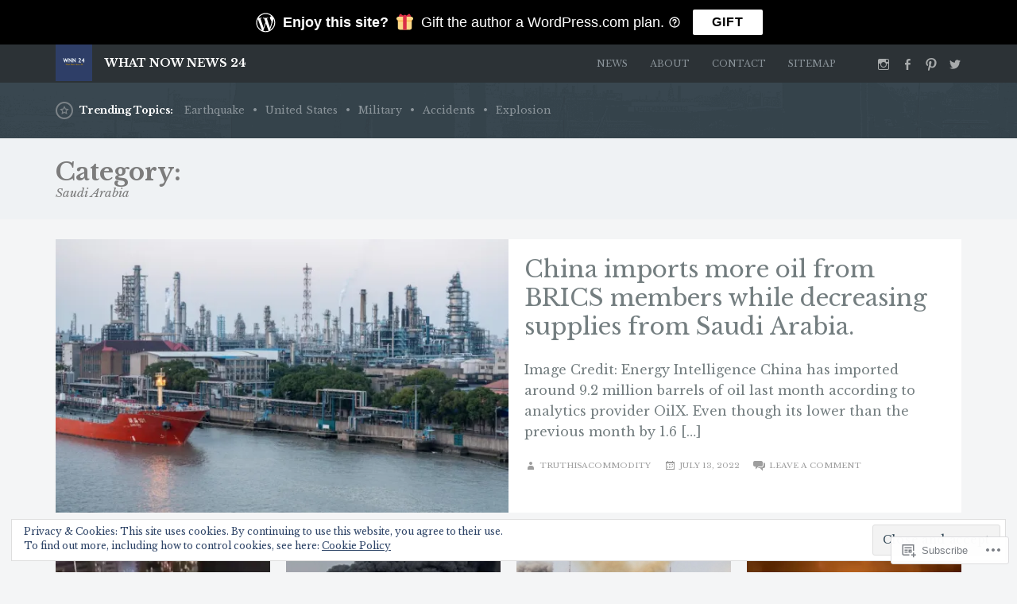

--- FILE ---
content_type: text/html; charset=UTF-8
request_url: https://whatnownews24.com/category/saudi-arabia/
body_size: 29571
content:
<!DOCTYPE html>
<html lang="en">
<head>
	<meta charset="UTF-8" />
	<meta http-equiv="Content-Type" content="text/html; charset=UTF-8" />
	<meta name="viewport" content="width=device-width, initial-scale=1.0">
	<link rel="profile" href="https://gmpg.org/xfn/11" />
	<link rel="pingback" href="https://whatnownews24.com/xmlrpc.php" />
	<title>Saudi Arabia &#8211; What Now News 24</title>
<script type="text/javascript">
  WebFontConfig = {"google":{"families":["Libre+Baskerville:b:latin,latin-ext","Libre+Baskerville:r,i,b,bi:latin,latin-ext"]},"api_url":"https:\/\/fonts-api.wp.com\/css"};
  (function() {
    var wf = document.createElement('script');
    wf.src = '/wp-content/plugins/custom-fonts/js/webfont.js';
    wf.type = 'text/javascript';
    wf.async = 'true';
    var s = document.getElementsByTagName('script')[0];
    s.parentNode.insertBefore(wf, s);
	})();
</script><style id="jetpack-custom-fonts-css">.wf-active kbd, .wf-active pre, .wf-active samp{font-family:"Libre Baskerville",serif}.wf-active body{font-family:"Libre Baskerville",serif}.wf-active .topics strong, .wf-active .main-tabs li, .wf-active header, .wf-active .main article .post-meta-data{font-family:"Libre Baskerville",serif}.wf-active .post-summary-2 h3, .wf-active .post-summary-3 h3, .wf-active .post-summary-4 h3, .wf-active .post-summary-5 h3, .wf-active .trending .blurbs h3, .wf-active .postnav h5{font-family:"Libre Baskerville",serif;font-style:normal;font-weight:700}.wf-active h1{font-style:normal;font-weight:700}.wf-active h2{font-style:normal;font-weight:700}.wf-active h3{font-style:normal;font-weight:700}.wf-active h4{font-style:normal;font-weight:700}.wf-active h5{font-style:normal;font-weight:700}.wf-active h6{font-style:normal;font-weight:700}.wf-active h1, .wf-active h2, .wf-active h3, .wf-active h4, .wf-active h5, .wf-active h6{font-weight:700;font-family:"Libre Baskerville",serif;font-style:normal}.wf-active h3#comments{font-weight:700;font-style:normal}.wf-active h3#reply-title{font-weight:700;font-style:normal}.wf-active .main div.sharedaddy h3{font-style:normal;font-weight:700}.wf-active .branding h1.logo{font-style:normal;font-weight:700}.wf-active .branding h2.site-desc{font-style:normal;font-weight:700}.wf-active .summary-main .summary.post-summary-1 h3{font-weight:700;font-style:normal}.wf-active h1.entry-title{font-weight:700;font-style:normal}.wf-active .page-title h1.entry-title{font-weight:700;font-style:normal}.wf-active .topics .trending-title{font-weight:700;font-style:normal}.wf-active .trending .blurbs li h3{font-style:normal;font-weight:700}.wf-active .summary h2{font-family:"Libre Baskerville",serif;font-weight:700;font-style:normal}.wf-active .summary h3{font-family:"Libre Baskerville",serif;font-weight:700;font-style:normal}.wf-active .summary-main .summary:nth-of-type(1) h3{font-family:"Libre Baskerville",serif;font-weight:700;font-style:normal}.wf-active .widget h3{font-weight:700;font-style:normal}.wf-active .postnav h5{font-weight:700;font-style:normal}</style>
<meta name='robots' content='max-image-preview:large' />
<meta name="google-site-verification" content="l96oHrEpmEFkhmQJ-e2NW42-sSkAYz_I9m_UuSXrq3U" />
<meta name="msvalidate.01" content="1AA349E6DD9260E142BE3DD0C3F4AEBE" />
<meta name="p:domain_verify" content="07764959990b7cf768d52953611c628d" />
<meta name="facebook-domain-verification" content="https://www.facebook.com/whatnownews24" />

<!-- Async WordPress.com Remote Login -->
<script id="wpcom_remote_login_js">
var wpcom_remote_login_extra_auth = '';
function wpcom_remote_login_remove_dom_node_id( element_id ) {
	var dom_node = document.getElementById( element_id );
	if ( dom_node ) { dom_node.parentNode.removeChild( dom_node ); }
}
function wpcom_remote_login_remove_dom_node_classes( class_name ) {
	var dom_nodes = document.querySelectorAll( '.' + class_name );
	for ( var i = 0; i < dom_nodes.length; i++ ) {
		dom_nodes[ i ].parentNode.removeChild( dom_nodes[ i ] );
	}
}
function wpcom_remote_login_final_cleanup() {
	wpcom_remote_login_remove_dom_node_classes( "wpcom_remote_login_msg" );
	wpcom_remote_login_remove_dom_node_id( "wpcom_remote_login_key" );
	wpcom_remote_login_remove_dom_node_id( "wpcom_remote_login_validate" );
	wpcom_remote_login_remove_dom_node_id( "wpcom_remote_login_js" );
	wpcom_remote_login_remove_dom_node_id( "wpcom_request_access_iframe" );
	wpcom_remote_login_remove_dom_node_id( "wpcom_request_access_styles" );
}

// Watch for messages back from the remote login
window.addEventListener( "message", function( e ) {
	if ( e.origin === "https://r-login.wordpress.com" ) {
		var data = {};
		try {
			data = JSON.parse( e.data );
		} catch( e ) {
			wpcom_remote_login_final_cleanup();
			return;
		}

		if ( data.msg === 'LOGIN' ) {
			// Clean up the login check iframe
			wpcom_remote_login_remove_dom_node_id( "wpcom_remote_login_key" );

			var id_regex = new RegExp( /^[0-9]+$/ );
			var token_regex = new RegExp( /^.*|.*|.*$/ );
			if (
				token_regex.test( data.token )
				&& id_regex.test( data.wpcomid )
			) {
				// We have everything we need to ask for a login
				var script = document.createElement( "script" );
				script.setAttribute( "id", "wpcom_remote_login_validate" );
				script.src = '/remote-login.php?wpcom_remote_login=validate'
					+ '&wpcomid=' + data.wpcomid
					+ '&token=' + encodeURIComponent( data.token )
					+ '&host=' + window.location.protocol
					+ '//' + window.location.hostname
					+ '&postid=12633'
					+ '&is_singular=';
				document.body.appendChild( script );
			}

			return;
		}

		// Safari ITP, not logged in, so redirect
		if ( data.msg === 'LOGIN-REDIRECT' ) {
			window.location = 'https://wordpress.com/log-in?redirect_to=' + window.location.href;
			return;
		}

		// Safari ITP, storage access failed, remove the request
		if ( data.msg === 'LOGIN-REMOVE' ) {
			var css_zap = 'html { -webkit-transition: margin-top 1s; transition: margin-top 1s; } /* 9001 */ html { margin-top: 0 !important; } * html body { margin-top: 0 !important; } @media screen and ( max-width: 782px ) { html { margin-top: 0 !important; } * html body { margin-top: 0 !important; } }';
			var style_zap = document.createElement( 'style' );
			style_zap.type = 'text/css';
			style_zap.appendChild( document.createTextNode( css_zap ) );
			document.body.appendChild( style_zap );

			var e = document.getElementById( 'wpcom_request_access_iframe' );
			e.parentNode.removeChild( e );

			document.cookie = 'wordpress_com_login_access=denied; path=/; max-age=31536000';

			return;
		}

		// Safari ITP
		if ( data.msg === 'REQUEST_ACCESS' ) {
			console.log( 'request access: safari' );

			// Check ITP iframe enable/disable knob
			if ( wpcom_remote_login_extra_auth !== 'safari_itp_iframe' ) {
				return;
			}

			// If we are in a "private window" there is no ITP.
			var private_window = false;
			try {
				var opendb = window.openDatabase( null, null, null, null );
			} catch( e ) {
				private_window = true;
			}

			if ( private_window ) {
				console.log( 'private window' );
				return;
			}

			var iframe = document.createElement( 'iframe' );
			iframe.id = 'wpcom_request_access_iframe';
			iframe.setAttribute( 'scrolling', 'no' );
			iframe.setAttribute( 'sandbox', 'allow-storage-access-by-user-activation allow-scripts allow-same-origin allow-top-navigation-by-user-activation' );
			iframe.src = 'https://r-login.wordpress.com/remote-login.php?wpcom_remote_login=request_access&origin=' + encodeURIComponent( data.origin ) + '&wpcomid=' + encodeURIComponent( data.wpcomid );

			var css = 'html { -webkit-transition: margin-top 1s; transition: margin-top 1s; } /* 9001 */ html { margin-top: 46px !important; } * html body { margin-top: 46px !important; } @media screen and ( max-width: 660px ) { html { margin-top: 71px !important; } * html body { margin-top: 71px !important; } #wpcom_request_access_iframe { display: block; height: 71px !important; } } #wpcom_request_access_iframe { border: 0px; height: 46px; position: fixed; top: 0; left: 0; width: 100%; min-width: 100%; z-index: 99999; background: #23282d; } ';

			var style = document.createElement( 'style' );
			style.type = 'text/css';
			style.id = 'wpcom_request_access_styles';
			style.appendChild( document.createTextNode( css ) );
			document.body.appendChild( style );

			document.body.appendChild( iframe );
		}

		if ( data.msg === 'DONE' ) {
			wpcom_remote_login_final_cleanup();
		}
	}
}, false );

// Inject the remote login iframe after the page has had a chance to load
// more critical resources
window.addEventListener( "DOMContentLoaded", function( e ) {
	var iframe = document.createElement( "iframe" );
	iframe.style.display = "none";
	iframe.setAttribute( "scrolling", "no" );
	iframe.setAttribute( "id", "wpcom_remote_login_key" );
	iframe.src = "https://r-login.wordpress.com/remote-login.php"
		+ "?wpcom_remote_login=key"
		+ "&origin=aHR0cHM6Ly93aGF0bm93bmV3czI0LmNvbQ%3D%3D"
		+ "&wpcomid=140269014"
		+ "&time=" + Math.floor( Date.now() / 1000 );
	document.body.appendChild( iframe );
}, false );
</script>
<link rel='dns-prefetch' href='//s0.wp.com' />
<link rel="alternate" type="application/rss+xml" title="What Now News 24 &raquo; Feed" href="https://whatnownews24.com/feed/" />
<link rel="alternate" type="application/rss+xml" title="What Now News 24 &raquo; Comments Feed" href="https://whatnownews24.com/comments/feed/" />
<link rel="alternate" type="application/rss+xml" title="What Now News 24 &raquo; Saudi Arabia Category Feed" href="https://whatnownews24.com/category/saudi-arabia/feed/" />
	<script type="text/javascript">
		/* <![CDATA[ */
		function addLoadEvent(func) {
			var oldonload = window.onload;
			if (typeof window.onload != 'function') {
				window.onload = func;
			} else {
				window.onload = function () {
					oldonload();
					func();
				}
			}
		}
		/* ]]> */
	</script>
	<link crossorigin='anonymous' rel='stylesheet' id='all-css-0-1' href='/_static/??/wp-content/mu-plugins/widgets/eu-cookie-law/templates/style.css,/wp-content/mu-plugins/jetpack-plugin/sun/modules/infinite-scroll/infinity.css?m=1753279645j&cssminify=yes' type='text/css' media='all' />
<style id='wp-emoji-styles-inline-css'>

	img.wp-smiley, img.emoji {
		display: inline !important;
		border: none !important;
		box-shadow: none !important;
		height: 1em !important;
		width: 1em !important;
		margin: 0 0.07em !important;
		vertical-align: -0.1em !important;
		background: none !important;
		padding: 0 !important;
	}
/*# sourceURL=wp-emoji-styles-inline-css */
</style>
<link crossorigin='anonymous' rel='stylesheet' id='all-css-2-1' href='/wp-content/plugins/gutenberg-core/v22.2.0/build/styles/block-library/style.css?m=1764855221i&cssminify=yes' type='text/css' media='all' />
<style id='wp-block-library-inline-css'>
.has-text-align-justify {
	text-align:justify;
}
.has-text-align-justify{text-align:justify;}

/*# sourceURL=wp-block-library-inline-css */
</style><style id='wp-block-paragraph-inline-css'>
.is-small-text{font-size:.875em}.is-regular-text{font-size:1em}.is-large-text{font-size:2.25em}.is-larger-text{font-size:3em}.has-drop-cap:not(:focus):first-letter{float:left;font-size:8.4em;font-style:normal;font-weight:100;line-height:.68;margin:.05em .1em 0 0;text-transform:uppercase}body.rtl .has-drop-cap:not(:focus):first-letter{float:none;margin-left:.1em}p.has-drop-cap.has-background{overflow:hidden}:root :where(p.has-background){padding:1.25em 2.375em}:where(p.has-text-color:not(.has-link-color)) a{color:inherit}p.has-text-align-left[style*="writing-mode:vertical-lr"],p.has-text-align-right[style*="writing-mode:vertical-rl"]{rotate:180deg}
/*# sourceURL=/wp-content/plugins/gutenberg-core/v22.2.0/build/styles/block-library/paragraph/style.css */
</style>
<style id='wp-block-quote-inline-css'>
.wp-block-quote{box-sizing:border-box;overflow-wrap:break-word}.wp-block-quote.is-large:where(:not(.is-style-plain)),.wp-block-quote.is-style-large:where(:not(.is-style-plain)){margin-bottom:1em;padding:0 1em}.wp-block-quote.is-large:where(:not(.is-style-plain)) p,.wp-block-quote.is-style-large:where(:not(.is-style-plain)) p{font-size:1.5em;font-style:italic;line-height:1.6}.wp-block-quote.is-large:where(:not(.is-style-plain)) cite,.wp-block-quote.is-large:where(:not(.is-style-plain)) footer,.wp-block-quote.is-style-large:where(:not(.is-style-plain)) cite,.wp-block-quote.is-style-large:where(:not(.is-style-plain)) footer{font-size:1.125em;text-align:right}.wp-block-quote>cite{display:block}
/*# sourceURL=/wp-content/plugins/gutenberg-core/v22.2.0/build/styles/block-library/quote/style.css */
</style>
<style id='global-styles-inline-css'>
:root{--wp--preset--aspect-ratio--square: 1;--wp--preset--aspect-ratio--4-3: 4/3;--wp--preset--aspect-ratio--3-4: 3/4;--wp--preset--aspect-ratio--3-2: 3/2;--wp--preset--aspect-ratio--2-3: 2/3;--wp--preset--aspect-ratio--16-9: 16/9;--wp--preset--aspect-ratio--9-16: 9/16;--wp--preset--color--black: #000000;--wp--preset--color--cyan-bluish-gray: #abb8c3;--wp--preset--color--white: #ffffff;--wp--preset--color--pale-pink: #f78da7;--wp--preset--color--vivid-red: #cf2e2e;--wp--preset--color--luminous-vivid-orange: #ff6900;--wp--preset--color--luminous-vivid-amber: #fcb900;--wp--preset--color--light-green-cyan: #7bdcb5;--wp--preset--color--vivid-green-cyan: #00d084;--wp--preset--color--pale-cyan-blue: #8ed1fc;--wp--preset--color--vivid-cyan-blue: #0693e3;--wp--preset--color--vivid-purple: #9b51e0;--wp--preset--gradient--vivid-cyan-blue-to-vivid-purple: linear-gradient(135deg,rgb(6,147,227) 0%,rgb(155,81,224) 100%);--wp--preset--gradient--light-green-cyan-to-vivid-green-cyan: linear-gradient(135deg,rgb(122,220,180) 0%,rgb(0,208,130) 100%);--wp--preset--gradient--luminous-vivid-amber-to-luminous-vivid-orange: linear-gradient(135deg,rgb(252,185,0) 0%,rgb(255,105,0) 100%);--wp--preset--gradient--luminous-vivid-orange-to-vivid-red: linear-gradient(135deg,rgb(255,105,0) 0%,rgb(207,46,46) 100%);--wp--preset--gradient--very-light-gray-to-cyan-bluish-gray: linear-gradient(135deg,rgb(238,238,238) 0%,rgb(169,184,195) 100%);--wp--preset--gradient--cool-to-warm-spectrum: linear-gradient(135deg,rgb(74,234,220) 0%,rgb(151,120,209) 20%,rgb(207,42,186) 40%,rgb(238,44,130) 60%,rgb(251,105,98) 80%,rgb(254,248,76) 100%);--wp--preset--gradient--blush-light-purple: linear-gradient(135deg,rgb(255,206,236) 0%,rgb(152,150,240) 100%);--wp--preset--gradient--blush-bordeaux: linear-gradient(135deg,rgb(254,205,165) 0%,rgb(254,45,45) 50%,rgb(107,0,62) 100%);--wp--preset--gradient--luminous-dusk: linear-gradient(135deg,rgb(255,203,112) 0%,rgb(199,81,192) 50%,rgb(65,88,208) 100%);--wp--preset--gradient--pale-ocean: linear-gradient(135deg,rgb(255,245,203) 0%,rgb(182,227,212) 50%,rgb(51,167,181) 100%);--wp--preset--gradient--electric-grass: linear-gradient(135deg,rgb(202,248,128) 0%,rgb(113,206,126) 100%);--wp--preset--gradient--midnight: linear-gradient(135deg,rgb(2,3,129) 0%,rgb(40,116,252) 100%);--wp--preset--font-size--small: 13px;--wp--preset--font-size--medium: 20px;--wp--preset--font-size--large: 36px;--wp--preset--font-size--x-large: 42px;--wp--preset--font-family--albert-sans: 'Albert Sans', sans-serif;--wp--preset--font-family--alegreya: Alegreya, serif;--wp--preset--font-family--arvo: Arvo, serif;--wp--preset--font-family--bodoni-moda: 'Bodoni Moda', serif;--wp--preset--font-family--bricolage-grotesque: 'Bricolage Grotesque', sans-serif;--wp--preset--font-family--cabin: Cabin, sans-serif;--wp--preset--font-family--chivo: Chivo, sans-serif;--wp--preset--font-family--commissioner: Commissioner, sans-serif;--wp--preset--font-family--cormorant: Cormorant, serif;--wp--preset--font-family--courier-prime: 'Courier Prime', monospace;--wp--preset--font-family--crimson-pro: 'Crimson Pro', serif;--wp--preset--font-family--dm-mono: 'DM Mono', monospace;--wp--preset--font-family--dm-sans: 'DM Sans', sans-serif;--wp--preset--font-family--dm-serif-display: 'DM Serif Display', serif;--wp--preset--font-family--domine: Domine, serif;--wp--preset--font-family--eb-garamond: 'EB Garamond', serif;--wp--preset--font-family--epilogue: Epilogue, sans-serif;--wp--preset--font-family--fahkwang: Fahkwang, sans-serif;--wp--preset--font-family--figtree: Figtree, sans-serif;--wp--preset--font-family--fira-sans: 'Fira Sans', sans-serif;--wp--preset--font-family--fjalla-one: 'Fjalla One', sans-serif;--wp--preset--font-family--fraunces: Fraunces, serif;--wp--preset--font-family--gabarito: Gabarito, system-ui;--wp--preset--font-family--ibm-plex-mono: 'IBM Plex Mono', monospace;--wp--preset--font-family--ibm-plex-sans: 'IBM Plex Sans', sans-serif;--wp--preset--font-family--ibarra-real-nova: 'Ibarra Real Nova', serif;--wp--preset--font-family--instrument-serif: 'Instrument Serif', serif;--wp--preset--font-family--inter: Inter, sans-serif;--wp--preset--font-family--josefin-sans: 'Josefin Sans', sans-serif;--wp--preset--font-family--jost: Jost, sans-serif;--wp--preset--font-family--libre-baskerville: 'Libre Baskerville', serif;--wp--preset--font-family--libre-franklin: 'Libre Franklin', sans-serif;--wp--preset--font-family--literata: Literata, serif;--wp--preset--font-family--lora: Lora, serif;--wp--preset--font-family--merriweather: Merriweather, serif;--wp--preset--font-family--montserrat: Montserrat, sans-serif;--wp--preset--font-family--newsreader: Newsreader, serif;--wp--preset--font-family--noto-sans-mono: 'Noto Sans Mono', sans-serif;--wp--preset--font-family--nunito: Nunito, sans-serif;--wp--preset--font-family--open-sans: 'Open Sans', sans-serif;--wp--preset--font-family--overpass: Overpass, sans-serif;--wp--preset--font-family--pt-serif: 'PT Serif', serif;--wp--preset--font-family--petrona: Petrona, serif;--wp--preset--font-family--piazzolla: Piazzolla, serif;--wp--preset--font-family--playfair-display: 'Playfair Display', serif;--wp--preset--font-family--plus-jakarta-sans: 'Plus Jakarta Sans', sans-serif;--wp--preset--font-family--poppins: Poppins, sans-serif;--wp--preset--font-family--raleway: Raleway, sans-serif;--wp--preset--font-family--roboto: Roboto, sans-serif;--wp--preset--font-family--roboto-slab: 'Roboto Slab', serif;--wp--preset--font-family--rubik: Rubik, sans-serif;--wp--preset--font-family--rufina: Rufina, serif;--wp--preset--font-family--sora: Sora, sans-serif;--wp--preset--font-family--source-sans-3: 'Source Sans 3', sans-serif;--wp--preset--font-family--source-serif-4: 'Source Serif 4', serif;--wp--preset--font-family--space-mono: 'Space Mono', monospace;--wp--preset--font-family--syne: Syne, sans-serif;--wp--preset--font-family--texturina: Texturina, serif;--wp--preset--font-family--urbanist: Urbanist, sans-serif;--wp--preset--font-family--work-sans: 'Work Sans', sans-serif;--wp--preset--spacing--20: 0.44rem;--wp--preset--spacing--30: 0.67rem;--wp--preset--spacing--40: 1rem;--wp--preset--spacing--50: 1.5rem;--wp--preset--spacing--60: 2.25rem;--wp--preset--spacing--70: 3.38rem;--wp--preset--spacing--80: 5.06rem;--wp--preset--shadow--natural: 6px 6px 9px rgba(0, 0, 0, 0.2);--wp--preset--shadow--deep: 12px 12px 50px rgba(0, 0, 0, 0.4);--wp--preset--shadow--sharp: 6px 6px 0px rgba(0, 0, 0, 0.2);--wp--preset--shadow--outlined: 6px 6px 0px -3px rgb(255, 255, 255), 6px 6px rgb(0, 0, 0);--wp--preset--shadow--crisp: 6px 6px 0px rgb(0, 0, 0);}:where(.is-layout-flex){gap: 0.5em;}:where(.is-layout-grid){gap: 0.5em;}body .is-layout-flex{display: flex;}.is-layout-flex{flex-wrap: wrap;align-items: center;}.is-layout-flex > :is(*, div){margin: 0;}body .is-layout-grid{display: grid;}.is-layout-grid > :is(*, div){margin: 0;}:where(.wp-block-columns.is-layout-flex){gap: 2em;}:where(.wp-block-columns.is-layout-grid){gap: 2em;}:where(.wp-block-post-template.is-layout-flex){gap: 1.25em;}:where(.wp-block-post-template.is-layout-grid){gap: 1.25em;}.has-black-color{color: var(--wp--preset--color--black) !important;}.has-cyan-bluish-gray-color{color: var(--wp--preset--color--cyan-bluish-gray) !important;}.has-white-color{color: var(--wp--preset--color--white) !important;}.has-pale-pink-color{color: var(--wp--preset--color--pale-pink) !important;}.has-vivid-red-color{color: var(--wp--preset--color--vivid-red) !important;}.has-luminous-vivid-orange-color{color: var(--wp--preset--color--luminous-vivid-orange) !important;}.has-luminous-vivid-amber-color{color: var(--wp--preset--color--luminous-vivid-amber) !important;}.has-light-green-cyan-color{color: var(--wp--preset--color--light-green-cyan) !important;}.has-vivid-green-cyan-color{color: var(--wp--preset--color--vivid-green-cyan) !important;}.has-pale-cyan-blue-color{color: var(--wp--preset--color--pale-cyan-blue) !important;}.has-vivid-cyan-blue-color{color: var(--wp--preset--color--vivid-cyan-blue) !important;}.has-vivid-purple-color{color: var(--wp--preset--color--vivid-purple) !important;}.has-black-background-color{background-color: var(--wp--preset--color--black) !important;}.has-cyan-bluish-gray-background-color{background-color: var(--wp--preset--color--cyan-bluish-gray) !important;}.has-white-background-color{background-color: var(--wp--preset--color--white) !important;}.has-pale-pink-background-color{background-color: var(--wp--preset--color--pale-pink) !important;}.has-vivid-red-background-color{background-color: var(--wp--preset--color--vivid-red) !important;}.has-luminous-vivid-orange-background-color{background-color: var(--wp--preset--color--luminous-vivid-orange) !important;}.has-luminous-vivid-amber-background-color{background-color: var(--wp--preset--color--luminous-vivid-amber) !important;}.has-light-green-cyan-background-color{background-color: var(--wp--preset--color--light-green-cyan) !important;}.has-vivid-green-cyan-background-color{background-color: var(--wp--preset--color--vivid-green-cyan) !important;}.has-pale-cyan-blue-background-color{background-color: var(--wp--preset--color--pale-cyan-blue) !important;}.has-vivid-cyan-blue-background-color{background-color: var(--wp--preset--color--vivid-cyan-blue) !important;}.has-vivid-purple-background-color{background-color: var(--wp--preset--color--vivid-purple) !important;}.has-black-border-color{border-color: var(--wp--preset--color--black) !important;}.has-cyan-bluish-gray-border-color{border-color: var(--wp--preset--color--cyan-bluish-gray) !important;}.has-white-border-color{border-color: var(--wp--preset--color--white) !important;}.has-pale-pink-border-color{border-color: var(--wp--preset--color--pale-pink) !important;}.has-vivid-red-border-color{border-color: var(--wp--preset--color--vivid-red) !important;}.has-luminous-vivid-orange-border-color{border-color: var(--wp--preset--color--luminous-vivid-orange) !important;}.has-luminous-vivid-amber-border-color{border-color: var(--wp--preset--color--luminous-vivid-amber) !important;}.has-light-green-cyan-border-color{border-color: var(--wp--preset--color--light-green-cyan) !important;}.has-vivid-green-cyan-border-color{border-color: var(--wp--preset--color--vivid-green-cyan) !important;}.has-pale-cyan-blue-border-color{border-color: var(--wp--preset--color--pale-cyan-blue) !important;}.has-vivid-cyan-blue-border-color{border-color: var(--wp--preset--color--vivid-cyan-blue) !important;}.has-vivid-purple-border-color{border-color: var(--wp--preset--color--vivid-purple) !important;}.has-vivid-cyan-blue-to-vivid-purple-gradient-background{background: var(--wp--preset--gradient--vivid-cyan-blue-to-vivid-purple) !important;}.has-light-green-cyan-to-vivid-green-cyan-gradient-background{background: var(--wp--preset--gradient--light-green-cyan-to-vivid-green-cyan) !important;}.has-luminous-vivid-amber-to-luminous-vivid-orange-gradient-background{background: var(--wp--preset--gradient--luminous-vivid-amber-to-luminous-vivid-orange) !important;}.has-luminous-vivid-orange-to-vivid-red-gradient-background{background: var(--wp--preset--gradient--luminous-vivid-orange-to-vivid-red) !important;}.has-very-light-gray-to-cyan-bluish-gray-gradient-background{background: var(--wp--preset--gradient--very-light-gray-to-cyan-bluish-gray) !important;}.has-cool-to-warm-spectrum-gradient-background{background: var(--wp--preset--gradient--cool-to-warm-spectrum) !important;}.has-blush-light-purple-gradient-background{background: var(--wp--preset--gradient--blush-light-purple) !important;}.has-blush-bordeaux-gradient-background{background: var(--wp--preset--gradient--blush-bordeaux) !important;}.has-luminous-dusk-gradient-background{background: var(--wp--preset--gradient--luminous-dusk) !important;}.has-pale-ocean-gradient-background{background: var(--wp--preset--gradient--pale-ocean) !important;}.has-electric-grass-gradient-background{background: var(--wp--preset--gradient--electric-grass) !important;}.has-midnight-gradient-background{background: var(--wp--preset--gradient--midnight) !important;}.has-small-font-size{font-size: var(--wp--preset--font-size--small) !important;}.has-medium-font-size{font-size: var(--wp--preset--font-size--medium) !important;}.has-large-font-size{font-size: var(--wp--preset--font-size--large) !important;}.has-x-large-font-size{font-size: var(--wp--preset--font-size--x-large) !important;}.has-albert-sans-font-family{font-family: var(--wp--preset--font-family--albert-sans) !important;}.has-alegreya-font-family{font-family: var(--wp--preset--font-family--alegreya) !important;}.has-arvo-font-family{font-family: var(--wp--preset--font-family--arvo) !important;}.has-bodoni-moda-font-family{font-family: var(--wp--preset--font-family--bodoni-moda) !important;}.has-bricolage-grotesque-font-family{font-family: var(--wp--preset--font-family--bricolage-grotesque) !important;}.has-cabin-font-family{font-family: var(--wp--preset--font-family--cabin) !important;}.has-chivo-font-family{font-family: var(--wp--preset--font-family--chivo) !important;}.has-commissioner-font-family{font-family: var(--wp--preset--font-family--commissioner) !important;}.has-cormorant-font-family{font-family: var(--wp--preset--font-family--cormorant) !important;}.has-courier-prime-font-family{font-family: var(--wp--preset--font-family--courier-prime) !important;}.has-crimson-pro-font-family{font-family: var(--wp--preset--font-family--crimson-pro) !important;}.has-dm-mono-font-family{font-family: var(--wp--preset--font-family--dm-mono) !important;}.has-dm-sans-font-family{font-family: var(--wp--preset--font-family--dm-sans) !important;}.has-dm-serif-display-font-family{font-family: var(--wp--preset--font-family--dm-serif-display) !important;}.has-domine-font-family{font-family: var(--wp--preset--font-family--domine) !important;}.has-eb-garamond-font-family{font-family: var(--wp--preset--font-family--eb-garamond) !important;}.has-epilogue-font-family{font-family: var(--wp--preset--font-family--epilogue) !important;}.has-fahkwang-font-family{font-family: var(--wp--preset--font-family--fahkwang) !important;}.has-figtree-font-family{font-family: var(--wp--preset--font-family--figtree) !important;}.has-fira-sans-font-family{font-family: var(--wp--preset--font-family--fira-sans) !important;}.has-fjalla-one-font-family{font-family: var(--wp--preset--font-family--fjalla-one) !important;}.has-fraunces-font-family{font-family: var(--wp--preset--font-family--fraunces) !important;}.has-gabarito-font-family{font-family: var(--wp--preset--font-family--gabarito) !important;}.has-ibm-plex-mono-font-family{font-family: var(--wp--preset--font-family--ibm-plex-mono) !important;}.has-ibm-plex-sans-font-family{font-family: var(--wp--preset--font-family--ibm-plex-sans) !important;}.has-ibarra-real-nova-font-family{font-family: var(--wp--preset--font-family--ibarra-real-nova) !important;}.has-instrument-serif-font-family{font-family: var(--wp--preset--font-family--instrument-serif) !important;}.has-inter-font-family{font-family: var(--wp--preset--font-family--inter) !important;}.has-josefin-sans-font-family{font-family: var(--wp--preset--font-family--josefin-sans) !important;}.has-jost-font-family{font-family: var(--wp--preset--font-family--jost) !important;}.has-libre-baskerville-font-family{font-family: var(--wp--preset--font-family--libre-baskerville) !important;}.has-libre-franklin-font-family{font-family: var(--wp--preset--font-family--libre-franklin) !important;}.has-literata-font-family{font-family: var(--wp--preset--font-family--literata) !important;}.has-lora-font-family{font-family: var(--wp--preset--font-family--lora) !important;}.has-merriweather-font-family{font-family: var(--wp--preset--font-family--merriweather) !important;}.has-montserrat-font-family{font-family: var(--wp--preset--font-family--montserrat) !important;}.has-newsreader-font-family{font-family: var(--wp--preset--font-family--newsreader) !important;}.has-noto-sans-mono-font-family{font-family: var(--wp--preset--font-family--noto-sans-mono) !important;}.has-nunito-font-family{font-family: var(--wp--preset--font-family--nunito) !important;}.has-open-sans-font-family{font-family: var(--wp--preset--font-family--open-sans) !important;}.has-overpass-font-family{font-family: var(--wp--preset--font-family--overpass) !important;}.has-pt-serif-font-family{font-family: var(--wp--preset--font-family--pt-serif) !important;}.has-petrona-font-family{font-family: var(--wp--preset--font-family--petrona) !important;}.has-piazzolla-font-family{font-family: var(--wp--preset--font-family--piazzolla) !important;}.has-playfair-display-font-family{font-family: var(--wp--preset--font-family--playfair-display) !important;}.has-plus-jakarta-sans-font-family{font-family: var(--wp--preset--font-family--plus-jakarta-sans) !important;}.has-poppins-font-family{font-family: var(--wp--preset--font-family--poppins) !important;}.has-raleway-font-family{font-family: var(--wp--preset--font-family--raleway) !important;}.has-roboto-font-family{font-family: var(--wp--preset--font-family--roboto) !important;}.has-roboto-slab-font-family{font-family: var(--wp--preset--font-family--roboto-slab) !important;}.has-rubik-font-family{font-family: var(--wp--preset--font-family--rubik) !important;}.has-rufina-font-family{font-family: var(--wp--preset--font-family--rufina) !important;}.has-sora-font-family{font-family: var(--wp--preset--font-family--sora) !important;}.has-source-sans-3-font-family{font-family: var(--wp--preset--font-family--source-sans-3) !important;}.has-source-serif-4-font-family{font-family: var(--wp--preset--font-family--source-serif-4) !important;}.has-space-mono-font-family{font-family: var(--wp--preset--font-family--space-mono) !important;}.has-syne-font-family{font-family: var(--wp--preset--font-family--syne) !important;}.has-texturina-font-family{font-family: var(--wp--preset--font-family--texturina) !important;}.has-urbanist-font-family{font-family: var(--wp--preset--font-family--urbanist) !important;}.has-work-sans-font-family{font-family: var(--wp--preset--font-family--work-sans) !important;}
/*# sourceURL=global-styles-inline-css */
</style>

<style id='classic-theme-styles-inline-css'>
/*! This file is auto-generated */
.wp-block-button__link{color:#fff;background-color:#32373c;border-radius:9999px;box-shadow:none;text-decoration:none;padding:calc(.667em + 2px) calc(1.333em + 2px);font-size:1.125em}.wp-block-file__button{background:#32373c;color:#fff;text-decoration:none}
/*# sourceURL=/wp-includes/css/classic-themes.min.css */
</style>
<link crossorigin='anonymous' rel='stylesheet' id='all-css-4-1' href='/_static/??-eJyVkFtuAjEMRTdUjzUUSvuBWEqVCW5qyEuxp6i7r3kIRgKN1D/fxOf62nis4EtWyoo1joGzoC9DLP4guOj6964H4VQjQaOfbok7Fr11gOhvpM6LvODESL8pkWBtlHhMOJCzHzz3mrsI0o61NLiYPOBphHuURvaeqtNTRzLQUTT3rHPYsRoDw2AJROCaAy6x/p/2+ZKTcXvS6vzhqlHGjJ+cPQbK1NgAeV7OeTay6wQrwznDXc5BgQrYTZ2ybTAV8BUdtxO6TZt+vXpdrD/elqv9HwOgv40=&cssminify=yes' type='text/css' media='all' />
<style id='jetpack-global-styles-frontend-style-inline-css'>
:root { --font-headings: unset; --font-base: unset; --font-headings-default: -apple-system,BlinkMacSystemFont,"Segoe UI",Roboto,Oxygen-Sans,Ubuntu,Cantarell,"Helvetica Neue",sans-serif; --font-base-default: -apple-system,BlinkMacSystemFont,"Segoe UI",Roboto,Oxygen-Sans,Ubuntu,Cantarell,"Helvetica Neue",sans-serif;}
/*# sourceURL=jetpack-global-styles-frontend-style-inline-css */
</style>
<link crossorigin='anonymous' rel='stylesheet' id='all-css-6-1' href='/wp-content/themes/h4/global.css?m=1420737423i&cssminify=yes' type='text/css' media='all' />
<script type="text/javascript" id="beacon-script-main-js-extra">
/* <![CDATA[ */
var js_i18n = {"next":"next","prev":"previous"};
//# sourceURL=beacon-script-main-js-extra
/* ]]> */
</script>
<script type="text/javascript" id="wpcom-actionbar-placeholder-js-extra">
/* <![CDATA[ */
var actionbardata = {"siteID":"140269014","postID":"0","siteURL":"https://whatnownews24.com","xhrURL":"https://whatnownews24.com/wp-admin/admin-ajax.php","nonce":"49b2c6b157","isLoggedIn":"","statusMessage":"","subsEmailDefault":"instantly","proxyScriptUrl":"https://s0.wp.com/wp-content/js/wpcom-proxy-request.js?m=1513050504i&amp;ver=20211021","i18n":{"followedText":"New posts from this site will now appear in your \u003Ca href=\"https://wordpress.com/reader\"\u003EReader\u003C/a\u003E","foldBar":"Collapse this bar","unfoldBar":"Expand this bar","shortLinkCopied":"Shortlink copied to clipboard."}};
//# sourceURL=wpcom-actionbar-placeholder-js-extra
/* ]]> */
</script>
<script type="text/javascript" id="jetpack-mu-wpcom-settings-js-before">
/* <![CDATA[ */
var JETPACK_MU_WPCOM_SETTINGS = {"assetsUrl":"https://s0.wp.com/wp-content/mu-plugins/jetpack-mu-wpcom-plugin/sun/jetpack_vendor/automattic/jetpack-mu-wpcom/src/build/"};
//# sourceURL=jetpack-mu-wpcom-settings-js-before
/* ]]> */
</script>
<script crossorigin='anonymous' type='text/javascript'  src='/_static/??-eJyFjc0OwiAQhF/ILbXGv4PxWSgQhLALstDat5dGTUw8eJrD982MmBOoSMVQEZ5FDgVSjo+l87wRjTlSoWrDK/T3avLyjg4d/ZUAnc2ymG/581ZuBlslZYOuohiNbGRdQPkrjyFaSKFaRyzmmLXUDCpI5terwiSmYQ2gSGB1ym3iipftcej3u/5wOvsnqONWKQ=='></script>
<script type="text/javascript" id="rlt-proxy-js-after">
/* <![CDATA[ */
	rltInitialize( {"token":null,"iframeOrigins":["https:\/\/widgets.wp.com"]} );
//# sourceURL=rlt-proxy-js-after
/* ]]> */
</script>
<link rel="EditURI" type="application/rsd+xml" title="RSD" href="https://whatnownews24.wordpress.com/xmlrpc.php?rsd" />
<meta name="generator" content="WordPress.com" />

<!-- Jetpack Open Graph Tags -->
<meta property="og:type" content="website" />
<meta property="og:title" content="Saudi Arabia &#8211; What Now News 24" />
<meta property="og:url" content="https://whatnownews24.com/category/saudi-arabia/" />
<meta property="og:site_name" content="What Now News 24" />
<meta property="og:image" content="https://whatnownews24.com/wp-content/uploads/2020/10/cropped-logo-using-snipping-tool.png?w=200" />
<meta property="og:image:width" content="200" />
<meta property="og:image:height" content="200" />
<meta property="og:image:alt" content="" />
<meta property="og:locale" content="en_US" />
<meta name="twitter:creator" content="@Whatnownews24" />
<meta name="twitter:site" content="@Whatnownews24" />

<!-- End Jetpack Open Graph Tags -->
<link rel="search" type="application/opensearchdescription+xml" href="https://whatnownews24.com/osd.xml" title="What Now News 24" />
<link rel="search" type="application/opensearchdescription+xml" href="https://s1.wp.com/opensearch.xml" title="WordPress.com" />
<meta name="description" content="Posts about Saudi Arabia written by truthisacommodity" />
<style>
	.masthead .branding h1.logo a,
	.masthead .branding h1.logo a:hover,
	.masthead .branding h2.description {
		color:#ffffff;
	}
</style>
		<script type="text/javascript">

			window.doNotSellCallback = function() {

				var linkElements = [
					'a[href="https://wordpress.com/?ref=footer_blog"]',
					'a[href="https://wordpress.com/?ref=footer_website"]',
					'a[href="https://wordpress.com/?ref=vertical_footer"]',
					'a[href^="https://wordpress.com/?ref=footer_segment_"]',
				].join(',');

				var dnsLink = document.createElement( 'a' );
				dnsLink.href = 'https://wordpress.com/advertising-program-optout/';
				dnsLink.classList.add( 'do-not-sell-link' );
				dnsLink.rel = 'nofollow';
				dnsLink.style.marginLeft = '0.5em';
				dnsLink.textContent = 'Do Not Sell or Share My Personal Information';

				var creditLinks = document.querySelectorAll( linkElements );

				if ( 0 === creditLinks.length ) {
					return false;
				}

				Array.prototype.forEach.call( creditLinks, function( el ) {
					el.insertAdjacentElement( 'afterend', dnsLink );
				});

				return true;
			};

		</script>
		<style type="text/css" id="custom-colors-css">	.main .contributor a.contributor-posts-link,
	.main .contributor a.contributor-posts-link:hover {
		background-image: none;
	}
input[type=submit], input[type=submit]:hover, .masthead .menu li.current_page_item > a, .masthead .menu li.current-menu-item > a, .main .contributor a.contributor-posts-link, .main .contributor a.contributor-posts-link:hover { color: #FFFFFF;}
footer { background-color: #bed4df;}
footer { background-color: rgba( 190, 212, 223, 0.1 );}
.page-title { background-color: #bed4df;}
.page-title { background-color: rgba( 190, 212, 223, 0.1 );}
footer a, footer a:visited { color: #627F97;}
.dark, .dark:visited, .commentcount a, .commentcount a:visited, .main-tabs li.active a, a.post-edit-link:before, .page-title span.genericon { color: #747E80;}
.main .archive-pagination span.current { background-color: #292b2c;}
.main .archive-pagination span.current { background-color: rgba( 41, 43, 44, 0.3 );}
.sidebar .widget h3 span, .sidebar .widget h3.widgettitle:before { border-color: #292b2c;}
.sidebar .widget h3 span, .sidebar .widget h3.widgettitle:before { border-color: rgba( 41, 43, 44, 0.3 );}
a.post-edit-link:hover:before, .masthead .menu li ul li a, .masthead .menu li ul li a:visited, .masthead .menu li ul li a:hover, .masthead .menu li ul li a:active { color: #292B2C;}
blockquote p, .contact-form label span { color: #999999;}
body, caption { color: #7C7C7C;}
table, td, th, ol.commentlist li.comment.bypostauthor > article, ol.commentlist li.trackback.bypostauthor > article, ol.commentlist li.pingback.bypostauthor > article, .tab-home .beacon-archive-featured { color: #2D2D2D;}
ol.commentlist li.comment .comment-meta .comment-metadata a, ol.commentlist li.trackback .comment-meta .comment-metadata a, ol.commentlist li.pingback .comment-meta .comment-metadata a { color: #B3B3B3;}
a.post-edit-link:hover { background-color: #d1d1d1;}
a.post-edit-link:hover { background-color: rgba( 209, 209, 209, 0.3 );}
table, td, th, .main .contributor-intro, a.post-edit-link, ol.commentlist li.comment, ol.commentlist li.trackback, ol.commentlist li.pingback, #respond, blockquote, .postnav, .postnav .left, .postnav, .sidebar .widget h3 { border-color: #d1d1d1;}
table, td, th, .main .contributor-intro, a.post-edit-link, ol.commentlist li.comment, ol.commentlist li.trackback, ol.commentlist li.pingback, #respond, blockquote, .postnav, .postnav .left, .postnav, .sidebar .widget h3 { border-color: rgba( 209, 209, 209, 0.3 );}
.grey, a.grey, a.grey:visited, .commentcount a, .commentcount a:visited, .main article .post-meta-data { color: #9E9E9E;}
</style>
<link rel="icon" href="https://whatnownews24.com/wp-content/uploads/2020/10/cropped-logo-using-snipping-tool.png?w=32" sizes="32x32" />
<link rel="icon" href="https://whatnownews24.com/wp-content/uploads/2020/10/cropped-logo-using-snipping-tool.png?w=192" sizes="192x192" />
<link rel="apple-touch-icon" href="https://whatnownews24.com/wp-content/uploads/2020/10/cropped-logo-using-snipping-tool.png?w=180" />
<meta name="msapplication-TileImage" content="https://whatnownews24.com/wp-content/uploads/2020/10/cropped-logo-using-snipping-tool.png?w=270" />
<!-- Your Google Analytics Plugin is missing the tracking ID -->
<script type="text/javascript">
	window.google_analytics_uacct = "UA-52447-2";
</script>

<script type="text/javascript">
	var _gaq = _gaq || [];
	_gaq.push(['_setAccount', 'UA-52447-2']);
	_gaq.push(['_gat._anonymizeIp']);
	_gaq.push(['_setDomainName', 'none']);
	_gaq.push(['_setAllowLinker', true]);
	_gaq.push(['_initData']);
	_gaq.push(['_trackPageview']);

	(function() {
		var ga = document.createElement('script'); ga.type = 'text/javascript'; ga.async = true;
		ga.src = ('https:' == document.location.protocol ? 'https://ssl' : 'http://www') + '.google-analytics.com/ga.js';
		(document.getElementsByTagName('head')[0] || document.getElementsByTagName('body')[0]).appendChild(ga);
	})();
</script>
<link crossorigin='anonymous' rel='stylesheet' id='all-css-0-3' href='/_static/??-eJydjdsKwjAQRH/IuHipxQfxUyTdriHtZhOyCcW/14IW8UHQxznMnIEpGYxSSAp0HJ1JXJ0XBeevxYsznRWhDKifaP1AK3ibh7qMByrJ4vjMoFXg4gXnBxwVdPLpZ0GIfWVSQJtjVeKl8wJ/+opn6o2zzJRv39LsP4fTpm122/Z42DfDHe/edzI=&cssminify=yes' type='text/css' media='all' />
</head>

<body class="archive category category-saudi-arabia category-16270 wp-custom-logo wp-embed-responsive wp-theme-premiumbeacon customizer-styles-applied themes-sidebar1-active themes-sidebar2-active themes-no-featured-posts jetpack-reblog-enabled has-site-logo custom-colors">

<div class="container hfeed" id="main-container">
	<a href="#main-content" class="screen-reader-shortcut">Skip to content</a>
	<header class="masthead" role="banner">
		<div class="row clearfix">
			<div class="branding">
				<a href="https://whatnownews24.com/" class="site-logo-link" rel="home" itemprop="url"><img width="80" height="80" src="https://whatnownews24.com/wp-content/uploads/2020/10/cropped-logo-using-snipping-tool.png?w=80" class="site-logo attachment-beacon-logo" alt="" decoding="async" data-size="beacon-logo" itemprop="logo" srcset="https://whatnownews24.com/wp-content/uploads/2020/10/cropped-logo-using-snipping-tool.png?w=80 80w, https://whatnownews24.com/wp-content/uploads/2020/10/cropped-logo-using-snipping-tool.png?w=160 160w, https://whatnownews24.com/wp-content/uploads/2020/10/cropped-logo-using-snipping-tool.png?w=150 150w" sizes="(max-width: 80px) 100vw, 80px" data-attachment-id="3310" data-permalink="https://whatnownews24.com/cropped-logo-using-snipping-tool-png/" data-orig-file="https://whatnownews24.com/wp-content/uploads/2020/10/cropped-logo-using-snipping-tool.png" data-orig-size="512,512" data-comments-opened="1" data-image-meta="{&quot;aperture&quot;:&quot;0&quot;,&quot;credit&quot;:&quot;&quot;,&quot;camera&quot;:&quot;&quot;,&quot;caption&quot;:&quot;&quot;,&quot;created_timestamp&quot;:&quot;0&quot;,&quot;copyright&quot;:&quot;&quot;,&quot;focal_length&quot;:&quot;0&quot;,&quot;iso&quot;:&quot;0&quot;,&quot;shutter_speed&quot;:&quot;0&quot;,&quot;title&quot;:&quot;&quot;,&quot;orientation&quot;:&quot;0&quot;}" data-image-title="cropped-logo-using-snipping-tool.png" data-image-description="&lt;p&gt;https://whatnownews24.files.wordpress.com/2020/10/cropped-logo-using-snipping-tool.png&lt;/p&gt;
" data-image-caption="" data-medium-file="https://whatnownews24.com/wp-content/uploads/2020/10/cropped-logo-using-snipping-tool.png?w=300" data-large-file="https://whatnownews24.com/wp-content/uploads/2020/10/cropped-logo-using-snipping-tool.png?w=512" /></a>				<h1 class="logo">
					<a href="https://whatnownews24.com/" title="Home">
						What Now News 24					</a>
				</h1>
				<h2 class="site-desc">
					WNN 24				</h2>
			</div>
			<div class="menu-social-links">
<ul id="menu-social-icons" class="menu"><li id="menu-item-388" class="menu-item menu-item-type-custom menu-item-object-custom menu-item-388"><a href="https://www.instagram.com/whatnownews/"><span class="screen-reader">Instagram</span></a></li>
<li id="menu-item-452" class="menu-item menu-item-type-custom menu-item-object-custom menu-item-452"><a href="https://www.facebook.com/What-Now-News-24-106242254478467"><span class="screen-reader">Facebook</span></a></li>
<li id="menu-item-993" class="menu-item menu-item-type-custom menu-item-object-custom menu-item-993"><a href="https://www.pinterest.com/keithagrech/"><span class="screen-reader">Pinterest</span></a></li>
<li id="menu-item-2204" class="menu-item menu-item-type-custom menu-item-object-custom menu-item-2204"><a href="https://twitter.com/whatnownews24"><span class="screen-reader">Twitter</span></a></li>
</ul>			</div>
			<nav class="menu" role="navigation">
				<h3 class="menu-toggle"><span class="genericon genericon-menu"></span>Menu</h3>
<ul id="nav" class="menu-wrap"><li id="menu-item-7122" class="menu-item menu-item-type-custom menu-item-object-custom menu-item-7122"><a href="https://whatnownews24.wordpress.com">News</a></li>
<li id="menu-item-9" class="menu-item menu-item-type-post_type menu-item-object-page menu-item-9"><a href="https://whatnownews24.com/about/">About</a></li>
<li id="menu-item-10" class="menu-item menu-item-type-post_type menu-item-object-page menu-item-10"><a href="https://whatnownews24.com/contact/">Contact</a></li>
<li id="menu-item-68" class="menu-item menu-item-type-post_type menu-item-object-page menu-item-68"><a href="https://whatnownews24.com/sitemap/">Sitemap</a></li>
</ul>			</nav>
		</div>
	</header>

	<div class="main clearfix">
		<section class="trending">
			<div class="topics row clearfix">
				<span class="trending-title">Trending Topics:</span> <a href="https://whatnownews24.com/tag/earthquake/" class="category-43760">Earthquake</a><span class="sep">&bull;</span><a href="https://whatnownews24.com/category/united-states/" class="category-5850">United States</a><span class="sep">&bull;</span><a href="https://whatnownews24.com/tag/military/" class="category-488">Military</a><span class="sep">&bull;</span><a href="https://whatnownews24.com/category/accidents/" class="category-116097">Accidents</a><span class="sep">&bull;</span><a href="https://whatnownews24.com/tag/explosion/" class="category-175344">Explosion</a>			</div>
		</section>
	<header class="entry-archive-header page-title">
		<div class="row">
<h1 class="entry-title entry-archive-title">Category: <span>Saudi Arabia</span></h1>		</div>
	</header>

	<div class="row">
		<div id="main-content" class="summary-main">
	<article id="post-12633" class="post-12633 post type-post status-publish format-standard hentry category-brazil category-china category-economy category-india category-oil-and-gas category-russia category-saudi-arabia category-south-africa category-war tag-brazil tag-china tag-crude-oil tag-economy tag-india tag-oil tag-russia tag-saudiarabia tag-southafrica tag-war post-archive clearfix summary">
		<a href="https://whatnownews24.com/2022/07/13/china-imports-more-oil-from-brics-members-while-decreasing-supplies-from-saudi-arabia/" class="thumb">
			<img width="630" height="380" src="https://whatnownews24.com/wp-content/uploads/2022/07/download.jpeg-8.jpg?w=630&amp;h=380&amp;crop=1" class="attachment-beacon-archive-featured size-beacon-archive-featured" alt="" decoding="async" loading="lazy" srcset="https://whatnownews24.com/wp-content/uploads/2022/07/download.jpeg-8.jpg?w=630&amp;h=380&amp;crop=1 630w, https://whatnownews24.com/wp-content/uploads/2022/07/download.jpeg-8.jpg?w=150&amp;h=91&amp;crop=1 150w, https://whatnownews24.com/wp-content/uploads/2022/07/download.jpeg-8.jpg?w=300&amp;h=181&amp;crop=1 300w, https://whatnownews24.com/wp-content/uploads/2022/07/download.jpeg-8.jpg?w=768&amp;h=464&amp;crop=1 768w" sizes="(max-width: 630px) 100vw, 630px" data-attachment-id="12634" data-permalink="https://whatnownews24.com/2022/07/13/china-imports-more-oil-from-brics-members-while-decreasing-supplies-from-saudi-arabia/download-jpeg-8-3/" data-orig-file="https://whatnownews24.com/wp-content/uploads/2022/07/download.jpeg-8.jpg" data-orig-size="800,519" data-comments-opened="1" data-image-meta="{&quot;aperture&quot;:&quot;0&quot;,&quot;credit&quot;:&quot;&quot;,&quot;camera&quot;:&quot;&quot;,&quot;caption&quot;:&quot;&quot;,&quot;created_timestamp&quot;:&quot;0&quot;,&quot;copyright&quot;:&quot;&quot;,&quot;focal_length&quot;:&quot;0&quot;,&quot;iso&quot;:&quot;0&quot;,&quot;shutter_speed&quot;:&quot;0&quot;,&quot;title&quot;:&quot;&quot;,&quot;orientation&quot;:&quot;0&quot;}" data-image-title="download.jpeg-8" data-image-description="" data-image-caption="" data-medium-file="https://whatnownews24.com/wp-content/uploads/2022/07/download.jpeg-8.jpg?w=300" data-large-file="https://whatnownews24.com/wp-content/uploads/2022/07/download.jpeg-8.jpg?w=800" />		</a>
		<div class="details">
			<h3 class="entry-title">
				<a href="https://whatnownews24.com/2022/07/13/china-imports-more-oil-from-brics-members-while-decreasing-supplies-from-saudi-arabia/" class="dark" rel="bookmark">
					China imports more oil from BRICS members while decreasing supplies from Saudi&nbsp;Arabia.				</a>
			</h3>
			<div class="excerpt">
				<a href="https://whatnownews24.com/2022/07/13/china-imports-more-oil-from-brics-members-while-decreasing-supplies-from-saudi-arabia/" class="dark" rel="bookmark"><p>Image Credit: Energy Intelligence China has imported around 9.2 million barrels of oil last month according to analytics provider OilX. Even though its lower than the previous month by 1.6 [&hellip;]</p>
</a>
			</div>

				<div class="post-meta-data">

		<span class="author vcard">
			<span class="genericon genericon-user"></span>
			<a class="url grey fn n" href="https://whatnownews24.com/author/truthisacommodity/" title="View all posts by truthisacommodity" rel="author">
				truthisacommodity			</a>
		</span>

		<span class="time-wrap">
			<span class="genericon genericon-month"></span>
			<a href="https://whatnownews24.com/2022/07/13/china-imports-more-oil-from-brics-members-while-decreasing-supplies-from-saudi-arabia/" title="5:34 pm" rel="bookmark" class="grey">
				<time class="entry-date" datetime="2022-07-13T17:34:09+02:00">
					July 13, 2022				</time>
			</a>
		</span>

	<span class="commentcount"><span class="genericon genericon-chat"></span> <a href="https://whatnownews24.com/2022/07/13/china-imports-more-oil-from-brics-members-while-decreasing-supplies-from-saudi-arabia/#respond">Leave a Comment</a></span>

	</div>

		</div>
	</article>
	<article id="post-11303" class="post-11303 post type-post status-publish format-standard hentry category-conflict category-explosion category-fire category-gulf category-iran category-saudi-arabia category-terror category-united-arab-emirates category-violence category-war category-yemen tag-abudhabi tag-attack tag-conflict tag-drone tag-drone-strike tag-gulf tag-houthi tag-iran tag-missile tag-terror tag-yemen post-archive clearfix summary">
		<a href="https://whatnownews24.com/2022/02/08/explosion-in-abu-dhabi/" class="thumb">
			<img width="402" height="225" src="https://whatnownews24.com/wp-content/uploads/2022/02/screenshot_20220208-234358_twitter.jpg?w=402&amp;h=225&amp;crop=1" class="attachment-beacon-archive-trending size-beacon-archive-trending" alt="" decoding="async" loading="lazy" srcset="https://whatnownews24.com/wp-content/uploads/2022/02/screenshot_20220208-234358_twitter.jpg?w=402&amp;h=225&amp;crop=1 402w, https://whatnownews24.com/wp-content/uploads/2022/02/screenshot_20220208-234358_twitter.jpg?w=804&amp;h=450&amp;crop=1 804w, https://whatnownews24.com/wp-content/uploads/2022/02/screenshot_20220208-234358_twitter.jpg?w=150&amp;h=84&amp;crop=1 150w, https://whatnownews24.com/wp-content/uploads/2022/02/screenshot_20220208-234358_twitter.jpg?w=300&amp;h=168&amp;crop=1 300w, https://whatnownews24.com/wp-content/uploads/2022/02/screenshot_20220208-234358_twitter.jpg?w=768&amp;h=430&amp;crop=1 768w" sizes="(max-width: 402px) 100vw, 402px" data-attachment-id="11306" data-permalink="https://whatnownews24.com/2022/02/08/explosion-in-abu-dhabi/screenshot_20220208-234358_twitter/" data-orig-file="https://whatnownews24.com/wp-content/uploads/2022/02/screenshot_20220208-234358_twitter.jpg" data-orig-size="1080,1695" data-comments-opened="1" data-image-meta="{&quot;aperture&quot;:&quot;0&quot;,&quot;credit&quot;:&quot;&quot;,&quot;camera&quot;:&quot;&quot;,&quot;caption&quot;:&quot;&quot;,&quot;created_timestamp&quot;:&quot;0&quot;,&quot;copyright&quot;:&quot;&quot;,&quot;focal_length&quot;:&quot;0&quot;,&quot;iso&quot;:&quot;0&quot;,&quot;shutter_speed&quot;:&quot;0&quot;,&quot;title&quot;:&quot;&quot;,&quot;orientation&quot;:&quot;1&quot;}" data-image-title="Screenshot_20220208-234358_Twitter" data-image-description="" data-image-caption="" data-medium-file="https://whatnownews24.com/wp-content/uploads/2022/02/screenshot_20220208-234358_twitter.jpg?w=191" data-large-file="https://whatnownews24.com/wp-content/uploads/2022/02/screenshot_20220208-234358_twitter.jpg?w=652" />		</a>
		<div class="details">
			<h3 class="entry-title">
				<a href="https://whatnownews24.com/2022/02/08/explosion-in-abu-dhabi/" class="dark" rel="bookmark">
					Explosion in Abu&nbsp;Dhabi.				</a>
			</h3>
			<p class="excerpt-small">Image Credit: Twitter account Theragex Another explosion has hit the city of Abu Dhabi, United Arab Emirates today at around 8.45pm London time. Officials have reported that a missile or [&hellip;]</p>
		</div>
	</article>
	<article id="post-11201" class="post-11201 post type-post status-publish format-standard hentry category-conflict category-explosion category-fire category-military category-politics category-saudi-arabia category-united-arab-emirates category-violence category-yemen tag-abudhabi tag-attack tag-conflict tag-drone tag-drone-strike tag-gulf tag-saudiarabia tag-uae tag-war tag-yemen post-archive clearfix summary">
		<a href="https://whatnownews24.com/2022/01/17/several-people-killed-in-abu-dhabi-uae-after-drone-strike/" class="thumb">
			<img width="402" height="225" src="https://whatnownews24.com/wp-content/uploads/2022/01/abu-dhabi-incendie-e1642420099229.jpg?w=402&amp;h=225&amp;crop=1" class="attachment-beacon-archive-trending size-beacon-archive-trending" alt="" decoding="async" loading="lazy" srcset="https://whatnownews24.com/wp-content/uploads/2022/01/abu-dhabi-incendie-e1642420099229.jpg?w=402&amp;h=225&amp;crop=1 402w, https://whatnownews24.com/wp-content/uploads/2022/01/abu-dhabi-incendie-e1642420099229.jpg?w=150&amp;h=84&amp;crop=1 150w, https://whatnownews24.com/wp-content/uploads/2022/01/abu-dhabi-incendie-e1642420099229.jpg?w=300&amp;h=168&amp;crop=1 300w, https://whatnownews24.com/wp-content/uploads/2022/01/abu-dhabi-incendie-e1642420099229.jpg?w=768&amp;h=430&amp;crop=1 768w" sizes="(max-width: 402px) 100vw, 402px" data-attachment-id="11204" data-permalink="https://whatnownews24.com/2022/01/17/several-people-killed-in-abu-dhabi-uae-after-drone-strike/abu-dhabi-incendie-e1642420099229/" data-orig-file="https://whatnownews24.com/wp-content/uploads/2022/01/abu-dhabi-incendie-e1642420099229.jpg" data-orig-size="800,530" data-comments-opened="1" data-image-meta="{&quot;aperture&quot;:&quot;0&quot;,&quot;credit&quot;:&quot;&quot;,&quot;camera&quot;:&quot;&quot;,&quot;caption&quot;:&quot;&quot;,&quot;created_timestamp&quot;:&quot;0&quot;,&quot;copyright&quot;:&quot;&quot;,&quot;focal_length&quot;:&quot;0&quot;,&quot;iso&quot;:&quot;0&quot;,&quot;shutter_speed&quot;:&quot;0&quot;,&quot;title&quot;:&quot;&quot;,&quot;orientation&quot;:&quot;0&quot;}" data-image-title="Abu-Dhabi-incendie-e1642420099229" data-image-description="" data-image-caption="" data-medium-file="https://whatnownews24.com/wp-content/uploads/2022/01/abu-dhabi-incendie-e1642420099229.jpg?w=300" data-large-file="https://whatnownews24.com/wp-content/uploads/2022/01/abu-dhabi-incendie-e1642420099229.jpg?w=800" />		</a>
		<div class="details">
			<h3 class="entry-title">
				<a href="https://whatnownews24.com/2022/01/17/several-people-killed-in-abu-dhabi-uae-after-drone-strike/" class="dark" rel="bookmark">
					Several people killed in Abu Dhabi, UAE after drone&nbsp;strike.				</a>
			</h3>
			<p class="excerpt-small">Image Credit: Hespress.com United Arab Emirates officials revealed that Abu Dhabi have been targeted by a drone strike that killed three people. The drones attacked three fuel trucks and the [&hellip;]</p>
		</div>
	</article>
	<article id="post-10292" class="post-10292 post type-post status-publish format-standard hentry category-civil-war category-conflict category-gulf category-iran category-military category-saudi-arabia category-terror category-united-arab-emirates category-united-states category-violence category-war category-yemen tag-airbase tag-al-anad tag-ballistic-missile tag-civilwar tag-drone tag-drone-strike tag-houthi tag-military tag-missile tag-saudiarabia tag-uae tag-usa tag-yemen post-archive clearfix summary">
		<a href="https://whatnownews24.com/2021/08/30/a-drone-and-missile-attack-on-yemens-key-military-airbase/" class="thumb">
			<img width="400" height="225" src="https://whatnownews24.com/wp-content/uploads/2021/08/141cb411fe14c8de0f25390d23bed543.jpg?w=400&amp;h=225&amp;crop=1" class="attachment-beacon-archive-trending size-beacon-archive-trending" alt="" decoding="async" loading="lazy" srcset="https://whatnownews24.com/wp-content/uploads/2021/08/141cb411fe14c8de0f25390d23bed543.jpg?w=400&amp;h=225&amp;crop=1 400w, https://whatnownews24.com/wp-content/uploads/2021/08/141cb411fe14c8de0f25390d23bed543.jpg?w=150&amp;h=84&amp;crop=1 150w, https://whatnownews24.com/wp-content/uploads/2021/08/141cb411fe14c8de0f25390d23bed543.jpg?w=300&amp;h=169&amp;crop=1 300w" sizes="(max-width: 400px) 100vw, 400px" data-attachment-id="10296" data-permalink="https://whatnownews24.com/2021/08/30/a-drone-and-missile-attack-on-yemens-key-military-airbase/141cb411fe14c8de0f25390d23bed543/" data-orig-file="https://whatnownews24.com/wp-content/uploads/2021/08/141cb411fe14c8de0f25390d23bed543.jpg" data-orig-size="400,300" data-comments-opened="1" data-image-meta="{&quot;aperture&quot;:&quot;0&quot;,&quot;credit&quot;:&quot;&quot;,&quot;camera&quot;:&quot;&quot;,&quot;caption&quot;:&quot;&quot;,&quot;created_timestamp&quot;:&quot;0&quot;,&quot;copyright&quot;:&quot;&quot;,&quot;focal_length&quot;:&quot;0&quot;,&quot;iso&quot;:&quot;0&quot;,&quot;shutter_speed&quot;:&quot;0&quot;,&quot;title&quot;:&quot;&quot;,&quot;orientation&quot;:&quot;0&quot;}" data-image-title="141cb411fe14c8de0f25390d23bed543.jpg" data-image-description="" data-image-caption="" data-medium-file="https://whatnownews24.com/wp-content/uploads/2021/08/141cb411fe14c8de0f25390d23bed543.jpg?w=300" data-large-file="https://whatnownews24.com/wp-content/uploads/2021/08/141cb411fe14c8de0f25390d23bed543.jpg?w=400" />		</a>
		<div class="details">
			<h3 class="entry-title">
				<a href="https://whatnownews24.com/2021/08/30/a-drone-and-missile-attack-on-yemens-key-military-airbase/" class="dark" rel="bookmark">
					A drone and missile attack on Yemen&#8217;s key military&nbsp;airbase.				</a>
			</h3>
			<p class="excerpt-small">Image Credit:&amp;nbspIANS On Sunday, a drone strike in a military base in Yemen’s south killed at least 40 soldiers. It is the deadliest attack in the country&#8217;s civil war. The [&hellip;]</p>
		</div>
	</article>
	<article id="post-9320" class="post-9320 post type-post status-publish format-standard hentry category-conflict category-explosion category-gulf category-military category-saudi-arabia category-yemen tag-blast tag-drone tag-explosion tag-gulf tag-houthi tag-saudi-arabia tag-yemen post-archive clearfix summary">
		<a href="https://whatnownews24.com/2021/07/25/explosion-heard-in-khamis-mushait-saudi-arabia/" class="thumb">
			<img width="402" height="225" src="https://whatnownews24.com/wp-content/uploads/2021/07/lfulrikdp6q5imn-e1614462515533.jpg?w=402&amp;h=225&amp;crop=1" class="attachment-beacon-archive-trending size-beacon-archive-trending" alt="" decoding="async" loading="lazy" srcset="https://whatnownews24.com/wp-content/uploads/2021/07/lfulrikdp6q5imn-e1614462515533.jpg?w=402&amp;h=225&amp;crop=1 402w, https://whatnownews24.com/wp-content/uploads/2021/07/lfulrikdp6q5imn-e1614462515533.jpg?w=150&amp;h=84&amp;crop=1 150w, https://whatnownews24.com/wp-content/uploads/2021/07/lfulrikdp6q5imn-e1614462515533.jpg?w=300&amp;h=168&amp;crop=1 300w" sizes="(max-width: 402px) 100vw, 402px" data-attachment-id="9319" data-permalink="https://whatnownews24.com/2021/07/25/explosion-heard-in-khamis-mushait-saudi-arabia/lfulrikdp6q5imn-e1614462515533/" data-orig-file="https://whatnownews24.com/wp-content/uploads/2021/07/lfulrikdp6q5imn-e1614462515533.jpg" data-orig-size="720,451" data-comments-opened="1" data-image-meta="{&quot;aperture&quot;:&quot;0&quot;,&quot;credit&quot;:&quot;&quot;,&quot;camera&quot;:&quot;&quot;,&quot;caption&quot;:&quot;&quot;,&quot;created_timestamp&quot;:&quot;0&quot;,&quot;copyright&quot;:&quot;&quot;,&quot;focal_length&quot;:&quot;0&quot;,&quot;iso&quot;:&quot;0&quot;,&quot;shutter_speed&quot;:&quot;0&quot;,&quot;title&quot;:&quot;&quot;,&quot;orientation&quot;:&quot;0&quot;}" data-image-title="lfUlriKDp6Q5IMn-e1614462515533.jpg" data-image-description="" data-image-caption="" data-medium-file="https://whatnownews24.com/wp-content/uploads/2021/07/lfulrikdp6q5imn-e1614462515533.jpg?w=300" data-large-file="https://whatnownews24.com/wp-content/uploads/2021/07/lfulrikdp6q5imn-e1614462515533.jpg?w=720" />		</a>
		<div class="details">
			<h3 class="entry-title">
				<a href="https://whatnownews24.com/2021/07/25/explosion-heard-in-khamis-mushait-saudi-arabia/" class="dark" rel="bookmark">
					Explosion heard in Khamis Mushait, Saudi&nbsp;Arabia.				</a>
			</h3>
			<p class="excerpt-small">Representative Photo. Image Credit: Twitter An explosion was heard in Khamis Mushait , Saudi Arabia moments ago. The Saudi-led coalition confirmed that they intercepted an explosive-laden UAV launched by the [&hellip;]</p>
		</div>
	</article>
	<article id="post-8778" class="post-8778 post type-post status-publish format-standard hentry category-accidents category-explosion category-military category-saudi-arabia category-united-states tag-accident tag-ammunition tag-explosion tag-kharj tag-munitionexplosion tag-riyadh tag-saudiarabia tag-sultanairbase post-archive clearfix summary">
		<a href="https://whatnownews24.com/2021/07/14/huge-explosion-in-kharj-close-to-riyadh-saudi-arabia/" class="thumb">
			<img width="402" height="225" src="https://whatnownews24.com/wp-content/uploads/2021/07/screenshot_20210714-094509_twitter.jpg?w=402&amp;h=225&amp;crop=1" class="attachment-beacon-archive-trending size-beacon-archive-trending" alt="" decoding="async" loading="lazy" srcset="https://whatnownews24.com/wp-content/uploads/2021/07/screenshot_20210714-094509_twitter.jpg?w=402&amp;h=225&amp;crop=1 402w, https://whatnownews24.com/wp-content/uploads/2021/07/screenshot_20210714-094509_twitter.jpg?w=804&amp;h=450&amp;crop=1 804w, https://whatnownews24.com/wp-content/uploads/2021/07/screenshot_20210714-094509_twitter.jpg?w=150&amp;h=84&amp;crop=1 150w, https://whatnownews24.com/wp-content/uploads/2021/07/screenshot_20210714-094509_twitter.jpg?w=300&amp;h=168&amp;crop=1 300w, https://whatnownews24.com/wp-content/uploads/2021/07/screenshot_20210714-094509_twitter.jpg?w=768&amp;h=430&amp;crop=1 768w" sizes="(max-width: 402px) 100vw, 402px" data-attachment-id="8779" data-permalink="https://whatnownews24.com/2021/07/14/huge-explosion-in-kharj-close-to-riyadh-saudi-arabia/screenshot_20210714-094509_twitter/" data-orig-file="https://whatnownews24.com/wp-content/uploads/2021/07/screenshot_20210714-094509_twitter.jpg" data-orig-size="1080,1333" data-comments-opened="1" data-image-meta="{&quot;aperture&quot;:&quot;0&quot;,&quot;credit&quot;:&quot;&quot;,&quot;camera&quot;:&quot;&quot;,&quot;caption&quot;:&quot;&quot;,&quot;created_timestamp&quot;:&quot;0&quot;,&quot;copyright&quot;:&quot;&quot;,&quot;focal_length&quot;:&quot;0&quot;,&quot;iso&quot;:&quot;0&quot;,&quot;shutter_speed&quot;:&quot;0&quot;,&quot;title&quot;:&quot;&quot;,&quot;orientation&quot;:&quot;1&quot;}" data-image-title="Screenshot_20210714-094509_Twitter.jpg" data-image-description="" data-image-caption="" data-medium-file="https://whatnownews24.com/wp-content/uploads/2021/07/screenshot_20210714-094509_twitter.jpg?w=243" data-large-file="https://whatnownews24.com/wp-content/uploads/2021/07/screenshot_20210714-094509_twitter.jpg?w=830" />		</a>
		<div class="details">
			<h3 class="entry-title">
				<a href="https://whatnownews24.com/2021/07/14/huge-explosion-in-kharj-close-to-riyadh-saudi-arabia/" class="dark" rel="bookmark">
					Huge explosion in Kharj close to Riyadh, Saudi&nbsp;Arabia.				</a>
			</h3>
			<p class="excerpt-small">Image Credit: Twitter According to state-run Saudi Press Agency, a huge explosion was heard in Kharj, Saudi Arabia, southeast of Riyadh, at 5.10am local time. Local authorities said that the [&hellip;]</p>
		</div>
	</article>
	<article id="post-8546" class="post-8546 post type-post status-publish format-standard hentry category-energy category-military category-nuclear category-saudi-arabia tag-cicero tag-iaea tag-iran tag-nuclear tag-nuclear-missiles tag-nuclear-power tag-nuclear-warheads tag-nuclear-weapons tag-nuclearplant tag-saudiarabia post-archive clearfix summary">
		<a href="https://whatnownews24.com/2021/07/10/saudi-arabia-is-being-accused-of-developing-a-secret-nuclear-weapons-programme/" class="thumb">
			<img width="402" height="225" src="https://whatnownews24.com/wp-content/uploads/2021/07/43399730_403.jpg?w=402&amp;h=225&amp;crop=1" class="attachment-beacon-archive-trending size-beacon-archive-trending" alt="" decoding="async" loading="lazy" srcset="https://whatnownews24.com/wp-content/uploads/2021/07/43399730_403.jpg?w=402&amp;h=225&amp;crop=1 402w, https://whatnownews24.com/wp-content/uploads/2021/07/43399730_403.jpg?w=804&amp;h=450&amp;crop=1 804w, https://whatnownews24.com/wp-content/uploads/2021/07/43399730_403.jpg?w=150&amp;h=84&amp;crop=1 150w, https://whatnownews24.com/wp-content/uploads/2021/07/43399730_403.jpg?w=300&amp;h=168&amp;crop=1 300w, https://whatnownews24.com/wp-content/uploads/2021/07/43399730_403.jpg?w=768&amp;h=430&amp;crop=1 768w" sizes="(max-width: 402px) 100vw, 402px" data-attachment-id="8558" data-permalink="https://whatnownews24.com/2021/07/10/saudi-arabia-is-being-accused-of-developing-a-secret-nuclear-weapons-programme/43399730_403/" data-orig-file="https://whatnownews24.com/wp-content/uploads/2021/07/43399730_403.jpg" data-orig-size="940,529" data-comments-opened="1" data-image-meta="{&quot;aperture&quot;:&quot;0&quot;,&quot;credit&quot;:&quot;&quot;,&quot;camera&quot;:&quot;&quot;,&quot;caption&quot;:&quot;&quot;,&quot;created_timestamp&quot;:&quot;0&quot;,&quot;copyright&quot;:&quot;&quot;,&quot;focal_length&quot;:&quot;0&quot;,&quot;iso&quot;:&quot;0&quot;,&quot;shutter_speed&quot;:&quot;0&quot;,&quot;title&quot;:&quot;&quot;,&quot;orientation&quot;:&quot;0&quot;}" data-image-title="43399730_403.jpg" data-image-description="" data-image-caption="" data-medium-file="https://whatnownews24.com/wp-content/uploads/2021/07/43399730_403.jpg?w=300" data-large-file="https://whatnownews24.com/wp-content/uploads/2021/07/43399730_403.jpg?w=878" />		</a>
		<div class="details">
			<h3 class="entry-title">
				<a href="https://whatnownews24.com/2021/07/10/saudi-arabia-is-being-accused-of-developing-a-secret-nuclear-weapons-programme/" class="dark" rel="bookmark">
					Saudi Arabia is being accused of developing a secret nuclear weapons&nbsp;programme.				</a>
			</h3>
			<p class="excerpt-small">Image Credit: dw.com Saudi Arabia is being accused of attempting to develop nuclear weapons as their rival Iran said that they are blocking inspections by the global atomic watchdog. On [&hellip;]</p>
		</div>
	</article>
	<article id="post-8111" class="post-8111 post type-post status-publish format-standard hentry category-israel category-maritime category-military category-saudi-arabia category-terrorism category-united-arab-emirates tag-attack tag-commercialship tag-indianocean tag-israel tag-jeddah tag-missile tag-saudiarabia tag-unitedarabemirates post-archive clearfix summary">
		<a href="https://whatnownews24.com/2021/07/03/attack-on-an-israeli-ship-in-the-indian-ocean/" class="thumb">
			<img width="402" height="225" src="https://whatnownews24.com/wp-content/uploads/2021/07/cargo-ship.png?w=402&amp;h=225&amp;crop=1" class="attachment-beacon-archive-trending size-beacon-archive-trending" alt="" decoding="async" loading="lazy" srcset="https://whatnownews24.com/wp-content/uploads/2021/07/cargo-ship.png?w=402&amp;h=225&amp;crop=1 402w, https://whatnownews24.com/wp-content/uploads/2021/07/cargo-ship.png?w=150&amp;h=84&amp;crop=1 150w, https://whatnownews24.com/wp-content/uploads/2021/07/cargo-ship.png?w=300&amp;h=168&amp;crop=1 300w" sizes="(max-width: 402px) 100vw, 402px" data-attachment-id="8117" data-permalink="https://whatnownews24.com/2021/07/03/attack-on-an-israeli-ship-in-the-indian-ocean/cargo-ship/" data-orig-file="https://whatnownews24.com/wp-content/uploads/2021/07/cargo-ship.png" data-orig-size="640,427" data-comments-opened="1" data-image-meta="{&quot;aperture&quot;:&quot;0&quot;,&quot;credit&quot;:&quot;&quot;,&quot;camera&quot;:&quot;&quot;,&quot;caption&quot;:&quot;&quot;,&quot;created_timestamp&quot;:&quot;0&quot;,&quot;copyright&quot;:&quot;&quot;,&quot;focal_length&quot;:&quot;0&quot;,&quot;iso&quot;:&quot;0&quot;,&quot;shutter_speed&quot;:&quot;0&quot;,&quot;title&quot;:&quot;&quot;,&quot;orientation&quot;:&quot;0&quot;}" data-image-title="cargo-ship.png" data-image-description="" data-image-caption="" data-medium-file="https://whatnownews24.com/wp-content/uploads/2021/07/cargo-ship.png?w=300" data-large-file="https://whatnownews24.com/wp-content/uploads/2021/07/cargo-ship.png?w=640" />		</a>
		<div class="details">
			<h3 class="entry-title">
				<a href="https://whatnownews24.com/2021/07/03/attack-on-an-israeli-ship-in-the-indian-ocean/" class="dark" rel="bookmark">
					Attack on an Israeli ship in the Indian&nbsp;Ocean.				</a>
			</h3>
			<p class="excerpt-small">Israeli commercial ship.Image Credit: Katsumi Yamamoto, MarineTraffic.com Reports came in of an attack on Israeli commercial ship in the Indian Ocean. According to Lebanese network Al Mayadeen, the ship was [&hellip;]</p>
		</div>
	</article>
	<article id="post-7283" class="post-7283 post type-post status-publish format-standard hentry category-iran category-middle-east category-military category-saudi-arabia category-united-states tag-china tag-iran tag-irannucleardeal tag-middle-east tag-patriotmissile tag-russia tag-saudiarabia tag-usa post-archive clearfix summary">
		<a href="https://whatnownews24.com/2021/06/19/us-to-pull-large-amounts-of-military-equipment-and-troops-from-the-middle-east/" class="thumb">
			<img width="402" height="225" src="https://whatnownews24.com/wp-content/uploads/2021/06/im-290183.jpeg.jpg?w=402&amp;h=225&amp;crop=1" class="attachment-beacon-archive-trending size-beacon-archive-trending" alt="" decoding="async" loading="lazy" srcset="https://whatnownews24.com/wp-content/uploads/2021/06/im-290183.jpeg.jpg?w=402&amp;h=225&amp;crop=1 402w, https://whatnownews24.com/wp-content/uploads/2021/06/im-290183.jpeg.jpg?w=150&amp;h=84&amp;crop=1 150w, https://whatnownews24.com/wp-content/uploads/2021/06/im-290183.jpeg.jpg?w=300&amp;h=168&amp;crop=1 300w" sizes="(max-width: 402px) 100vw, 402px" data-attachment-id="7288" data-permalink="https://whatnownews24.com/2021/06/19/us-to-pull-large-amounts-of-military-equipment-and-troops-from-the-middle-east/im-290183-jpeg/" data-orig-file="https://whatnownews24.com/wp-content/uploads/2021/06/im-290183.jpeg.jpg" data-orig-size="620,413" data-comments-opened="1" data-image-meta="{&quot;aperture&quot;:&quot;0&quot;,&quot;credit&quot;:&quot;&quot;,&quot;camera&quot;:&quot;&quot;,&quot;caption&quot;:&quot;&quot;,&quot;created_timestamp&quot;:&quot;0&quot;,&quot;copyright&quot;:&quot;&quot;,&quot;focal_length&quot;:&quot;0&quot;,&quot;iso&quot;:&quot;0&quot;,&quot;shutter_speed&quot;:&quot;0&quot;,&quot;title&quot;:&quot;&quot;,&quot;orientation&quot;:&quot;0&quot;}" data-image-title="im-290183.jpeg.jpg" data-image-description="" data-image-caption="" data-medium-file="https://whatnownews24.com/wp-content/uploads/2021/06/im-290183.jpeg.jpg?w=300" data-large-file="https://whatnownews24.com/wp-content/uploads/2021/06/im-290183.jpeg.jpg?w=620" />		</a>
		<div class="details">
			<h3 class="entry-title">
				<a href="https://whatnownews24.com/2021/06/19/us-to-pull-large-amounts-of-military-equipment-and-troops-from-the-middle-east/" class="dark" rel="bookmark">
					US to pull large amounts of military equipment and troops from the&nbsp;Middle-East.				</a>
			</h3>
			<p class="excerpt-small">Image Credit: Andrew Caballero-Reynolds/Agence France-Presse/Getty Images According to a report released by Wall Street Journal, the Biden administration will remove 8 patriot missile units from several countries in the Middle-East [&hellip;]</p>
		</div>
	</article>
	<article id="post-6748" class="post-6748 post type-post status-publish format-standard hentry category-conflict category-gulf category-saudi-arabia category-uncategorized category-violence category-yemen tag-commander tag-houthi tag-saudiarabia tag-yemen post-archive clearfix summary">
		<a href="https://whatnownews24.com/2021/06/08/houthi-commander-abu-hashem-sharaf-al-din-killed-in-fighting-in-yemen/" class="thumb">
			<img width="402" height="225" src="https://whatnownews24.com/wp-content/uploads/2021/06/60bf39fbd67f8.jpg?w=402&amp;h=225&amp;crop=1" class="attachment-beacon-archive-trending size-beacon-archive-trending" alt="" decoding="async" loading="lazy" srcset="https://whatnownews24.com/wp-content/uploads/2021/06/60bf39fbd67f8.jpg?w=402&amp;h=225&amp;crop=1 402w, https://whatnownews24.com/wp-content/uploads/2021/06/60bf39fbd67f8.jpg?w=150&amp;h=84&amp;crop=1 150w, https://whatnownews24.com/wp-content/uploads/2021/06/60bf39fbd67f8.jpg?w=300&amp;h=168&amp;crop=1 300w, https://whatnownews24.com/wp-content/uploads/2021/06/60bf39fbd67f8.jpg?w=768&amp;h=430&amp;crop=1 768w" sizes="(max-width: 402px) 100vw, 402px" data-attachment-id="6749" data-permalink="https://whatnownews24.com/2021/06/08/houthi-commander-abu-hashem-sharaf-al-din-killed-in-fighting-in-yemen/60bf39fbd67f8/" data-orig-file="https://whatnownews24.com/wp-content/uploads/2021/06/60bf39fbd67f8.jpg" data-orig-size="800,792" data-comments-opened="1" data-image-meta="{&quot;aperture&quot;:&quot;0&quot;,&quot;credit&quot;:&quot;&quot;,&quot;camera&quot;:&quot;&quot;,&quot;caption&quot;:&quot;&quot;,&quot;created_timestamp&quot;:&quot;0&quot;,&quot;copyright&quot;:&quot;&quot;,&quot;focal_length&quot;:&quot;0&quot;,&quot;iso&quot;:&quot;0&quot;,&quot;shutter_speed&quot;:&quot;0&quot;,&quot;title&quot;:&quot;&quot;,&quot;orientation&quot;:&quot;1&quot;}" data-image-title="60bf39fbd67f8.jpg" data-image-description="" data-image-caption="" data-medium-file="https://whatnownews24.com/wp-content/uploads/2021/06/60bf39fbd67f8.jpg?w=300" data-large-file="https://whatnownews24.com/wp-content/uploads/2021/06/60bf39fbd67f8.jpg?w=800" />		</a>
		<div class="details">
			<h3 class="entry-title">
				<a href="https://whatnownews24.com/2021/06/08/houthi-commander-abu-hashem-sharaf-al-din-killed-in-fighting-in-yemen/" class="dark" rel="bookmark">
					Houthi commander Abu Hashem Sharaf Al-Din killed in fighting in&nbsp;Yemen.				</a>
			</h3>
			<p class="excerpt-small">Image Credit: Libyapress Houthi commander Abu Hashem Sharaf Al-Din was killed in clashes in Al-Jawf, Yemen. Houthi is a rebel group that captured the whole country in 2014. The country [&hellip;]</p>
		</div>
	</article>
<div class="archive-pagination pagination"><span aria-current="page" class="page-numbers current">1</span>
<a class="page-numbers" href="https://whatnownews24.com/category/saudi-arabia/page/2/">2</a>
<a class="page-numbers" href="https://whatnownews24.com/category/saudi-arabia/page/3/">3</a>
<a class="next page-numbers" href="https://whatnownews24.com/category/saudi-arabia/page/2/">Older &rsaquo;</a></div>		</div>
	</div>

	</div>
</div>

<footer class="site-footer" role="contentinfo" id="footer">
	<div class="row foot-widgets clearfix">
		<aside class="footer-widgets sidebar-footer">
			
		<section id="recent-posts-1" class="widget widget_recent_entries"><div class="widget-wrap">
		<h3 class="widgettitle">Recent Posts</h3><nav aria-label="Recent Posts">
		<ul>
											<li>
					<a href="https://whatnownews24.com/2026/01/07/6-4-magnitude-earthquake-strikes-east-of-manay-philippines/">6.4-magnitude earthquake strikes east of Manay,&nbsp;Philippines.</a>
											<span class="post-date">January 7, 2026</span>
									</li>
											<li>
					<a href="https://whatnownews24.com/2026/01/02/6-5-magnitude-earthquake-rattles-southern-mexico/">6.5-magnitude earthquake rattles Southern&nbsp;Mexico.</a>
											<span class="post-date">January 2, 2026</span>
									</li>
											<li>
					<a href="https://whatnownews24.com/2025/12/27/6-7-magnitude-earthquake-strikes-taiwan/">6.7-magnitude earthquake strikes&nbsp;Taiwan.</a>
											<span class="post-date">December 27, 2025</span>
									</li>
											<li>
					<a href="https://whatnownews24.com/2025/12/19/zelensky-lands-in-warsaw-resetting-ties/">Zelensky Lands in Warsaw: Resetting&nbsp;Ties.</a>
											<span class="post-date">December 19, 2025</span>
									</li>
											<li>
					<a href="https://whatnownews24.com/2025/12/06/eu-slaps-elon-musks-x-with-140m-fine-trump-admin-fights-back/">EU Slaps Elon Musk&#8217;s X with $140M Fine – Trump Admin Fights&nbsp;Back!</a>
											<span class="post-date">December 6, 2025</span>
									</li>
					</ul>

		</nav></div></section><section id="blog-stats-3" class="widget widget_blog-stats"><div class="widget-wrap"><h3 class="widgettitle">Blog Stats</h3>		<ul>
			<li>148,793 Views</li>
		</ul>
		</div></section><section id="follow_button_widget-3" class="widget widget_follow_button_widget"><div class="widget-wrap">
		<a class="wordpress-follow-button" href="https://whatnownews24.com" data-blog="140269014" data-lang="en" >Follow What Now News 24 on WordPress.com</a>
		<script type="text/javascript">(function(d){ window.wpcomPlatform = {"titles":{"timelines":"Embeddable Timelines","followButton":"Follow Button","wpEmbeds":"WordPress Embeds"}}; var f = d.getElementsByTagName('SCRIPT')[0], p = d.createElement('SCRIPT');p.type = 'text/javascript';p.async = true;p.src = '//widgets.wp.com/platform.js';f.parentNode.insertBefore(p,f);}(document));</script>

		</div></section><section id="calendar-3" class="widget widget_calendar"><div class="widget-wrap"><div id="calendar_wrap" class="calendar_wrap"><table id="wp-calendar" class="wp-calendar-table">
	<caption>January 2026</caption>
	<thead>
	<tr>
		<th scope="col" aria-label="Monday">M</th>
		<th scope="col" aria-label="Tuesday">T</th>
		<th scope="col" aria-label="Wednesday">W</th>
		<th scope="col" aria-label="Thursday">T</th>
		<th scope="col" aria-label="Friday">F</th>
		<th scope="col" aria-label="Saturday">S</th>
		<th scope="col" aria-label="Sunday">S</th>
	</tr>
	</thead>
	<tbody>
	<tr>
		<td colspan="3" class="pad">&nbsp;</td><td>1</td><td><a href="https://whatnownews24.com/2026/01/02/" aria-label="Posts published on January 2, 2026">2</a></td><td>3</td><td>4</td>
	</tr>
	<tr>
		<td>5</td><td>6</td><td><a href="https://whatnownews24.com/2026/01/07/" aria-label="Posts published on January 7, 2026">7</a></td><td>8</td><td>9</td><td id="today">10</td><td>11</td>
	</tr>
	<tr>
		<td>12</td><td>13</td><td>14</td><td>15</td><td>16</td><td>17</td><td>18</td>
	</tr>
	<tr>
		<td>19</td><td>20</td><td>21</td><td>22</td><td>23</td><td>24</td><td>25</td>
	</tr>
	<tr>
		<td>26</td><td>27</td><td>28</td><td>29</td><td>30</td><td>31</td>
		<td class="pad" colspan="1">&nbsp;</td>
	</tr>
	</tbody>
	</table><nav aria-label="Previous and next months" class="wp-calendar-nav">
		<span class="wp-calendar-nav-prev"><a href="https://whatnownews24.com/2025/12/">&laquo; Dec</a></span>
		<span class="pad">&nbsp;</span>
		<span class="wp-calendar-nav-next">&nbsp;</span>
	</nav></div></div></section><section id="google_translate_widget-3" class="widget widget_google_translate_widget"><div class="widget-wrap"><h3 class="widgettitle">Translate</h3><div id="google_translate_element"></div></div></section>		<div class="wpcnt">
			<div class="wpa">
				<span class="wpa-about">Advertisements</span>
				<div class="u wideskyscraper">
							<div style="padding-bottom:15px;width:160px;height:600px;">
			<div id="atatags-1402690143-6962d850532e5">
				<script type="text/javascript">
					window.tudeMappings = window.tudeMappings || [];
					window.tudeMappings.push( {
						divId: 'atatags-1402690143-6962d850532e5',
						format: 'gutenberg_skyscraper',
						width: 160,
						height: 600,
					} );
				</script>
			</div>
		</div>
				</div>
			</div>
		</div>		</aside>
	</div>

	<section class="footer-wrap">
		<div class="row">
			<a href="https://wordpress.com/?ref=footer_custom_svg" title="Create a website or blog at WordPress.com" rel="nofollow"><svg style="fill: currentColor; position: relative; top: 1px;" width="14px" height="15px" viewBox="0 0 14 15" version="1.1" xmlns="http://www.w3.org/2000/svg" xmlns:xlink="http://www.w3.org/1999/xlink" aria-labelledby="title" role="img">
				<desc id="title">Create a website or blog at WordPress.com</desc>
				<path d="M12.5225848,4.97949746 C13.0138466,5.87586309 13.2934037,6.90452431 13.2934037,7.99874074 C13.2934037,10.3205803 12.0351007,12.3476807 10.1640538,13.4385638 L12.0862862,7.88081544 C12.4453251,6.98296834 12.5648813,6.26504621 12.5648813,5.62667922 C12.5648813,5.39497674 12.549622,5.17994084 12.5225848,4.97949746 L12.5225848,4.97949746 Z M7.86730089,5.04801561 C8.24619178,5.02808979 8.58760099,4.98823815 8.58760099,4.98823815 C8.9267139,4.94809022 8.88671369,4.44972248 8.54745263,4.46957423 C8.54745263,4.46957423 7.52803983,4.54957381 6.86996227,4.54957381 C6.25158863,4.54957381 5.21247202,4.46957423 5.21247202,4.46957423 C4.87306282,4.44972248 4.83328483,4.96816418 5.17254589,4.98823815 C5.17254589,4.98823815 5.49358462,5.02808979 5.83269753,5.04801561 L6.81314716,7.73459399 L5.43565839,11.8651647 L3.14394256,5.04801561 C3.52312975,5.02808979 3.86416859,4.98823815 3.86416859,4.98823815 C4.20305928,4.94809022 4.16305906,4.44972248 3.82394616,4.46957423 C3.82394616,4.46957423 2.80475558,4.54957381 2.14660395,4.54957381 C2.02852925,4.54957381 1.88934333,4.54668493 1.74156477,4.54194422 C2.86690406,2.83350881 4.80113651,1.70529256 6.99996296,1.70529256 C8.638342,1.70529256 10.1302017,2.33173369 11.2498373,3.35765419 C11.222726,3.35602457 11.1962815,3.35261718 11.1683554,3.35261718 C10.5501299,3.35261718 10.1114609,3.89113285 10.1114609,4.46957423 C10.1114609,4.98823815 10.4107217,5.42705065 10.7296864,5.94564049 C10.969021,6.36482346 11.248578,6.90326506 11.248578,7.68133501 C11.248578,8.21992476 11.0413918,8.84503256 10.7696866,9.71584277 L10.1417574,11.8132391 L7.86730089,5.04801561 Z M6.99996296,14.2927074 C6.38218192,14.2927074 5.78595654,14.2021153 5.22195356,14.0362644 L7.11048207,8.54925635 L9.04486267,13.8491542 C9.05760348,13.8802652 9.07323319,13.9089317 9.08989995,13.9358945 C8.43574834,14.1661896 7.73285573,14.2927074 6.99996296,14.2927074 L6.99996296,14.2927074 Z M0.706448182,7.99874074 C0.706448182,7.08630113 0.902152921,6.22015756 1.25141403,5.43749503 L4.25357806,13.6627848 C2.15393732,12.6427902 0.706448182,10.4898387 0.706448182,7.99874074 L0.706448182,7.99874074 Z M6.99996296,0.999 C3.14016476,0.999 0,4.13905746 0,7.99874074 C0,11.8585722 3.14016476,14.999 6.99996296,14.999 C10.8596871,14.999 14,11.8585722 14,7.99874074 C14,4.13905746 10.8596871,0.999 6.99996296,0.999 L6.99996296,0.999 Z" id="wordpress-logo-simplified-cmyk" stroke="none" fill=“currentColor” fill-rule="evenodd"></path>
			</svg></a>
			
			</span>
		</div>
		<div class="row">
			<a href="#main-container">Top</a>
		</div>
	</section>
</footer>

		<script type="text/javascript">
		var infiniteScroll = {"settings":{"id":"main-content","ajaxurl":"https://whatnownews24.com/?infinity=scrolling","type":"click","wrapper":false,"wrapper_class":"infinite-wrap","footer":true,"click_handle":"1","text":"Older posts","totop":"Scroll back to top","currentday":"08.06.21","order":"DESC","scripts":[],"styles":[],"google_analytics":false,"offset":1,"history":{"host":"whatnownews24.com","path":"/category/saudi-arabia/page/%d/","use_trailing_slashes":true,"parameters":""},"query_args":{"category_name":"saudi-arabia","error":"","m":"","p":0,"post_parent":"","subpost":"","subpost_id":"","attachment":"","attachment_id":0,"name":"","pagename":"","page_id":0,"second":"","minute":"","hour":"","day":0,"monthnum":0,"year":0,"w":0,"tag":"","cat":16270,"tag_id":"","author":"","author_name":"","feed":"","tb":"","paged":0,"meta_key":"","meta_value":"","preview":"","s":"","sentence":"","title":"","fields":"all","menu_order":"","embed":"","category__in":[],"category__not_in":[],"category__and":[],"post__in":[],"post__not_in":[],"post_name__in":[],"tag__in":[],"tag__not_in":[],"tag__and":[],"tag_slug__in":[],"tag_slug__and":[],"post_parent__in":[],"post_parent__not_in":[],"author__in":[],"author__not_in":[],"search_columns":[],"lazy_load_term_meta":false,"posts_per_page":10,"ignore_sticky_posts":false,"suppress_filters":false,"cache_results":true,"update_post_term_cache":true,"update_menu_item_cache":false,"update_post_meta_cache":true,"post_type":"","nopaging":false,"comments_per_page":"50","no_found_rows":false,"order":"DESC"},"query_before":"2026-01-10 23:53:04","last_post_date":"2021-06-08 11:46:42","body_class":"infinite-scroll","loading_text":"Loading new page","stats":"blog=140269014\u0026v=wpcom\u0026tz=2\u0026user_id=0\u0026arch_cat=saudi-arabia\u0026arch_results=10\u0026subd=whatnownews24\u0026x_pagetype=infinite-click"}};
		</script>
		<!--  -->
<script type="speculationrules">
{"prefetch":[{"source":"document","where":{"and":[{"href_matches":"/*"},{"not":{"href_matches":["/wp-*.php","/wp-admin/*","/files/*","/wp-content/*","/wp-content/plugins/*","/wp-content/themes/premium/beacon/*","/*\\?(.+)"]}},{"not":{"selector_matches":"a[rel~=\"nofollow\"]"}},{"not":{"selector_matches":".no-prefetch, .no-prefetch a"}}]},"eagerness":"conservative"}]}
</script>
<script type="text/javascript" src="//0.gravatar.com/js/hovercards/hovercards.min.js?ver=202602924dcd77a86c6f1d3698ec27fc5da92b28585ddad3ee636c0397cf312193b2a1" id="grofiles-cards-js"></script>
<script type="text/javascript" id="wpgroho-js-extra">
/* <![CDATA[ */
var WPGroHo = {"my_hash":""};
//# sourceURL=wpgroho-js-extra
/* ]]> */
</script>
<script crossorigin='anonymous' type='text/javascript'  src='/wp-content/mu-plugins/gravatar-hovercards/wpgroho.js?m=1610363240i'></script>

	<script>
		// Initialize and attach hovercards to all gravatars
		( function() {
			function init() {
				if ( typeof Gravatar === 'undefined' ) {
					return;
				}

				if ( typeof Gravatar.init !== 'function' ) {
					return;
				}

				Gravatar.profile_cb = function ( hash, id ) {
					WPGroHo.syncProfileData( hash, id );
				};

				Gravatar.my_hash = WPGroHo.my_hash;
				Gravatar.init(
					'body',
					'#wp-admin-bar-my-account',
					{
						i18n: {
							'Edit your profile →': 'Edit your profile →',
							'View profile →': 'View profile →',
							'Contact': 'Contact',
							'Send money': 'Send money',
							'Sorry, we are unable to load this Gravatar profile.': 'Sorry, we are unable to load this Gravatar profile.',
							'Gravatar not found.': 'Gravatar not found.',
							'Too Many Requests.': 'Too Many Requests.',
							'Internal Server Error.': 'Internal Server Error.',
							'Is this you?': 'Is this you?',
							'Claim your free profile.': 'Claim your free profile.',
							'Email': 'Email',
							'Home Phone': 'Home Phone',
							'Work Phone': 'Work Phone',
							'Cell Phone': 'Cell Phone',
							'Contact Form': 'Contact Form',
							'Calendar': 'Calendar',
						},
					}
				);
			}

			if ( document.readyState !== 'loading' ) {
				init();
			} else {
				document.addEventListener( 'DOMContentLoaded', init );
			}
		} )();
	</script>

		<div style="display:none">
	</div>
		<!-- CCPA [start] -->
		<script type="text/javascript">
			( function () {

				var setupPrivacy = function() {

					// Minimal Mozilla Cookie library
					// https://developer.mozilla.org/en-US/docs/Web/API/Document/cookie/Simple_document.cookie_framework
					var cookieLib = window.cookieLib = {getItem:function(e){return e&&decodeURIComponent(document.cookie.replace(new RegExp("(?:(?:^|.*;)\\s*"+encodeURIComponent(e).replace(/[\-\.\+\*]/g,"\\$&")+"\\s*\\=\\s*([^;]*).*$)|^.*$"),"$1"))||null},setItem:function(e,o,n,t,r,i){if(!e||/^(?:expires|max\-age|path|domain|secure)$/i.test(e))return!1;var c="";if(n)switch(n.constructor){case Number:c=n===1/0?"; expires=Fri, 31 Dec 9999 23:59:59 GMT":"; max-age="+n;break;case String:c="; expires="+n;break;case Date:c="; expires="+n.toUTCString()}return"rootDomain"!==r&&".rootDomain"!==r||(r=(".rootDomain"===r?".":"")+document.location.hostname.split(".").slice(-2).join(".")),document.cookie=encodeURIComponent(e)+"="+encodeURIComponent(o)+c+(r?"; domain="+r:"")+(t?"; path="+t:"")+(i?"; secure":""),!0}};

					// Implement IAB USP API.
					window.__uspapi = function( command, version, callback ) {

						// Validate callback.
						if ( typeof callback !== 'function' ) {
							return;
						}

						// Validate the given command.
						if ( command !== 'getUSPData' || version !== 1 ) {
							callback( null, false );
							return;
						}

						// Check for GPC. If set, override any stored cookie.
						if ( navigator.globalPrivacyControl ) {
							callback( { version: 1, uspString: '1YYN' }, true );
							return;
						}

						// Check for cookie.
						var consent = cookieLib.getItem( 'usprivacy' );

						// Invalid cookie.
						if ( null === consent ) {
							callback( null, false );
							return;
						}

						// Everything checks out. Fire the provided callback with the consent data.
						callback( { version: 1, uspString: consent }, true );
					};

					// Initialization.
					document.addEventListener( 'DOMContentLoaded', function() {

						// Internal functions.
						var setDefaultOptInCookie = function() {
							var value = '1YNN';
							var domain = '.wordpress.com' === location.hostname.slice( -14 ) ? '.rootDomain' : location.hostname;
							cookieLib.setItem( 'usprivacy', value, 365 * 24 * 60 * 60, '/', domain );
						};

						var setDefaultOptOutCookie = function() {
							var value = '1YYN';
							var domain = '.wordpress.com' === location.hostname.slice( -14 ) ? '.rootDomain' : location.hostname;
							cookieLib.setItem( 'usprivacy', value, 24 * 60 * 60, '/', domain );
						};

						var setDefaultNotApplicableCookie = function() {
							var value = '1---';
							var domain = '.wordpress.com' === location.hostname.slice( -14 ) ? '.rootDomain' : location.hostname;
							cookieLib.setItem( 'usprivacy', value, 24 * 60 * 60, '/', domain );
						};

						var setCcpaAppliesCookie = function( applies ) {
							var domain = '.wordpress.com' === location.hostname.slice( -14 ) ? '.rootDomain' : location.hostname;
							cookieLib.setItem( 'ccpa_applies', applies, 24 * 60 * 60, '/', domain );
						}

						var maybeCallDoNotSellCallback = function() {
							if ( 'function' === typeof window.doNotSellCallback ) {
								return window.doNotSellCallback();
							}

							return false;
						}

						// Look for usprivacy cookie first.
						var usprivacyCookie = cookieLib.getItem( 'usprivacy' );

						// Found a usprivacy cookie.
						if ( null !== usprivacyCookie ) {

							// If the cookie indicates that CCPA does not apply, then bail.
							if ( '1---' === usprivacyCookie ) {
								return;
							}

							// CCPA applies, so call our callback to add Do Not Sell link to the page.
							maybeCallDoNotSellCallback();

							// We're all done, no more processing needed.
							return;
						}

						// We don't have a usprivacy cookie, so check to see if we have a CCPA applies cookie.
						var ccpaCookie = cookieLib.getItem( 'ccpa_applies' );

						// No CCPA applies cookie found, so we'll need to geolocate if this visitor is from California.
						// This needs to happen client side because we do not have region geo data in our $SERVER headers,
						// only country data -- therefore we can't vary cache on the region.
						if ( null === ccpaCookie ) {

							var request = new XMLHttpRequest();
							request.open( 'GET', 'https://public-api.wordpress.com/geo/', true );

							request.onreadystatechange = function () {
								if ( 4 === this.readyState ) {
									if ( 200 === this.status ) {

										// Got a geo response. Parse out the region data.
										var data = JSON.parse( this.response );
										var region      = data.region ? data.region.toLowerCase() : '';
										var ccpa_applies = ['california', 'colorado', 'connecticut', 'delaware', 'indiana', 'iowa', 'montana', 'new jersey', 'oregon', 'tennessee', 'texas', 'utah', 'virginia'].indexOf( region ) > -1;
										// Set CCPA applies cookie. This keeps us from having to make a geo request too frequently.
										setCcpaAppliesCookie( ccpa_applies );

										// Check if CCPA applies to set the proper usprivacy cookie.
										if ( ccpa_applies ) {
											if ( maybeCallDoNotSellCallback() ) {
												// Do Not Sell link added, so set default opt-in.
												setDefaultOptInCookie();
											} else {
												// Failed showing Do Not Sell link as required, so default to opt-OUT just to be safe.
												setDefaultOptOutCookie();
											}
										} else {
											// CCPA does not apply.
											setDefaultNotApplicableCookie();
										}
									} else {
										// Could not geo, so let's assume for now that CCPA applies to be safe.
										setCcpaAppliesCookie( true );
										if ( maybeCallDoNotSellCallback() ) {
											// Do Not Sell link added, so set default opt-in.
											setDefaultOptInCookie();
										} else {
											// Failed showing Do Not Sell link as required, so default to opt-OUT just to be safe.
											setDefaultOptOutCookie();
										}
									}
								}
							};

							// Send the geo request.
							request.send();
						} else {
							// We found a CCPA applies cookie.
							if ( ccpaCookie === 'true' ) {
								if ( maybeCallDoNotSellCallback() ) {
									// Do Not Sell link added, so set default opt-in.
									setDefaultOptInCookie();
								} else {
									// Failed showing Do Not Sell link as required, so default to opt-OUT just to be safe.
									setDefaultOptOutCookie();
								}
							} else {
								// CCPA does not apply.
								setDefaultNotApplicableCookie();
							}
						}
					} );
				};

				// Kickoff initialization.
				if ( window.defQueue && defQueue.isLOHP && defQueue.isLOHP === 2020 ) {
					defQueue.items.push( setupPrivacy );
				} else {
					setupPrivacy();
				}

			} )();
		</script>

		<!-- CCPA [end] -->
		<div class="widget widget_eu_cookie_law_widget">
<div
	class="hide-on-button ads-active"
	data-hide-timeout="30"
	data-consent-expiration="180"
	id="eu-cookie-law"
	style="display: none"
>
	<form method="post">
		<input type="submit" value="Close and accept" class="accept" />

		Privacy &amp; Cookies: This site uses cookies. By continuing to use this website, you agree to their use. <br />
To find out more, including how to control cookies, see here:
				<a href="https://automattic.com/cookies/" rel="nofollow">
			Cookie Policy		</a>
 </form>
</div>
</div>		<div id="actionbar" dir="ltr" style="display: none;"
			class="actnbr-premium-beacon actnbr-has-follow actnbr-has-actions">
		<ul>
								<li class="actnbr-btn actnbr-hidden">
								<a class="actnbr-action actnbr-actn-follow " href="">
			<svg class="gridicon" height="20" width="20" xmlns="http://www.w3.org/2000/svg" viewBox="0 0 20 20"><path clip-rule="evenodd" d="m4 4.5h12v6.5h1.5v-6.5-1.5h-1.5-12-1.5v1.5 10.5c0 1.1046.89543 2 2 2h7v-1.5h-7c-.27614 0-.5-.2239-.5-.5zm10.5 2h-9v1.5h9zm-5 3h-4v1.5h4zm3.5 1.5h-1v1h1zm-1-1.5h-1.5v1.5 1 1.5h1.5 1 1.5v-1.5-1-1.5h-1.5zm-2.5 2.5h-4v1.5h4zm6.5 1.25h1.5v2.25h2.25v1.5h-2.25v2.25h-1.5v-2.25h-2.25v-1.5h2.25z"  fill-rule="evenodd"></path></svg>
			<span>Subscribe</span>
		</a>
		<a class="actnbr-action actnbr-actn-following  no-display" href="">
			<svg class="gridicon" height="20" width="20" xmlns="http://www.w3.org/2000/svg" viewBox="0 0 20 20"><path fill-rule="evenodd" clip-rule="evenodd" d="M16 4.5H4V15C4 15.2761 4.22386 15.5 4.5 15.5H11.5V17H4.5C3.39543 17 2.5 16.1046 2.5 15V4.5V3H4H16H17.5V4.5V12.5H16V4.5ZM5.5 6.5H14.5V8H5.5V6.5ZM5.5 9.5H9.5V11H5.5V9.5ZM12 11H13V12H12V11ZM10.5 9.5H12H13H14.5V11V12V13.5H13H12H10.5V12V11V9.5ZM5.5 12H9.5V13.5H5.5V12Z" fill="#008A20"></path><path class="following-icon-tick" d="M13.5 16L15.5 18L19 14.5" stroke="#008A20" stroke-width="1.5"></path></svg>
			<span>Subscribed</span>
		</a>
							<div class="actnbr-popover tip tip-top-left actnbr-notice" id="follow-bubble">
							<div class="tip-arrow"></div>
							<div class="tip-inner actnbr-follow-bubble">
															<ul>
											<li class="actnbr-sitename">
			<a href="https://whatnownews24.com">
				<img loading='lazy' alt='' src='https://whatnownews24.com/wp-content/uploads/2020/10/cropped-logo-using-snipping-tool.png?w=50' srcset='https://whatnownews24.com/wp-content/uploads/2020/10/cropped-logo-using-snipping-tool.png?w=50 1x, https://whatnownews24.com/wp-content/uploads/2020/10/cropped-logo-using-snipping-tool.png?w=75 1.5x, https://whatnownews24.com/wp-content/uploads/2020/10/cropped-logo-using-snipping-tool.png?w=100 2x, https://whatnownews24.com/wp-content/uploads/2020/10/cropped-logo-using-snipping-tool.png?w=150 3x, https://whatnownews24.com/wp-content/uploads/2020/10/cropped-logo-using-snipping-tool.png?w=200 4x' class='avatar avatar-50' height='50' width='50' />				What Now News 24			</a>
		</li>
										<div class="actnbr-message no-display"></div>
									<form method="post" action="https://subscribe.wordpress.com" accept-charset="utf-8" style="display: none;">
																						<div class="actnbr-follow-count">Join 636 other subscribers</div>
																					<div>
										<input type="email" name="email" placeholder="Enter your email address" class="actnbr-email-field" aria-label="Enter your email address" />
										</div>
										<input type="hidden" name="action" value="subscribe" />
										<input type="hidden" name="blog_id" value="140269014" />
										<input type="hidden" name="source" value="https://whatnownews24.com/category/saudi-arabia/" />
										<input type="hidden" name="sub-type" value="actionbar-follow" />
										<input type="hidden" id="_wpnonce" name="_wpnonce" value="47ae57ae74" />										<div class="actnbr-button-wrap">
											<button type="submit" value="Sign me up">
												Sign me up											</button>
										</div>
									</form>
									<li class="actnbr-login-nudge">
										<div>
											Already have a WordPress.com account? <a href="https://wordpress.com/log-in?redirect_to=https%3A%2F%2Fr-login.wordpress.com%2Fremote-login.php%3Faction%3Dlink%26back%3Dhttps%253A%252F%252Fwhatnownews24.com%252F2022%252F07%252F13%252Fchina-imports-more-oil-from-brics-members-while-decreasing-supplies-from-saudi-arabia%252F">Log in now.</a>										</div>
									</li>
								</ul>
															</div>
						</div>
					</li>
							<li class="actnbr-ellipsis actnbr-hidden">
				<svg class="gridicon gridicons-ellipsis" height="24" width="24" xmlns="http://www.w3.org/2000/svg" viewBox="0 0 24 24"><g><path d="M7 12c0 1.104-.896 2-2 2s-2-.896-2-2 .896-2 2-2 2 .896 2 2zm12-2c-1.104 0-2 .896-2 2s.896 2 2 2 2-.896 2-2-.896-2-2-2zm-7 0c-1.104 0-2 .896-2 2s.896 2 2 2 2-.896 2-2-.896-2-2-2z"/></g></svg>				<div class="actnbr-popover tip tip-top-left actnbr-more">
					<div class="tip-arrow"></div>
					<div class="tip-inner">
						<ul>
								<li class="actnbr-sitename">
			<a href="https://whatnownews24.com">
				<img loading='lazy' alt='' src='https://whatnownews24.com/wp-content/uploads/2020/10/cropped-logo-using-snipping-tool.png?w=50' srcset='https://whatnownews24.com/wp-content/uploads/2020/10/cropped-logo-using-snipping-tool.png?w=50 1x, https://whatnownews24.com/wp-content/uploads/2020/10/cropped-logo-using-snipping-tool.png?w=75 1.5x, https://whatnownews24.com/wp-content/uploads/2020/10/cropped-logo-using-snipping-tool.png?w=100 2x, https://whatnownews24.com/wp-content/uploads/2020/10/cropped-logo-using-snipping-tool.png?w=150 3x, https://whatnownews24.com/wp-content/uploads/2020/10/cropped-logo-using-snipping-tool.png?w=200 4x' class='avatar avatar-50' height='50' width='50' />				What Now News 24			</a>
		</li>
								<li class="actnbr-folded-follow">
										<a class="actnbr-action actnbr-actn-follow " href="">
			<svg class="gridicon" height="20" width="20" xmlns="http://www.w3.org/2000/svg" viewBox="0 0 20 20"><path clip-rule="evenodd" d="m4 4.5h12v6.5h1.5v-6.5-1.5h-1.5-12-1.5v1.5 10.5c0 1.1046.89543 2 2 2h7v-1.5h-7c-.27614 0-.5-.2239-.5-.5zm10.5 2h-9v1.5h9zm-5 3h-4v1.5h4zm3.5 1.5h-1v1h1zm-1-1.5h-1.5v1.5 1 1.5h1.5 1 1.5v-1.5-1-1.5h-1.5zm-2.5 2.5h-4v1.5h4zm6.5 1.25h1.5v2.25h2.25v1.5h-2.25v2.25h-1.5v-2.25h-2.25v-1.5h2.25z"  fill-rule="evenodd"></path></svg>
			<span>Subscribe</span>
		</a>
		<a class="actnbr-action actnbr-actn-following  no-display" href="">
			<svg class="gridicon" height="20" width="20" xmlns="http://www.w3.org/2000/svg" viewBox="0 0 20 20"><path fill-rule="evenodd" clip-rule="evenodd" d="M16 4.5H4V15C4 15.2761 4.22386 15.5 4.5 15.5H11.5V17H4.5C3.39543 17 2.5 16.1046 2.5 15V4.5V3H4H16H17.5V4.5V12.5H16V4.5ZM5.5 6.5H14.5V8H5.5V6.5ZM5.5 9.5H9.5V11H5.5V9.5ZM12 11H13V12H12V11ZM10.5 9.5H12H13H14.5V11V12V13.5H13H12H10.5V12V11V9.5ZM5.5 12H9.5V13.5H5.5V12Z" fill="#008A20"></path><path class="following-icon-tick" d="M13.5 16L15.5 18L19 14.5" stroke="#008A20" stroke-width="1.5"></path></svg>
			<span>Subscribed</span>
		</a>
								</li>
														<li class="actnbr-signup"><a href="https://wordpress.com/start/">Sign up</a></li>
							<li class="actnbr-login"><a href="https://wordpress.com/log-in?redirect_to=https%3A%2F%2Fr-login.wordpress.com%2Fremote-login.php%3Faction%3Dlink%26back%3Dhttps%253A%252F%252Fwhatnownews24.com%252F2022%252F07%252F13%252Fchina-imports-more-oil-from-brics-members-while-decreasing-supplies-from-saudi-arabia%252F">Log in</a></li>
															<li class="flb-report">
									<a href="https://wordpress.com/abuse/?report_url=https://whatnownews24.com" target="_blank" rel="noopener noreferrer">
										Report this content									</a>
								</li>
															<li class="actnbr-reader">
									<a href="https://wordpress.com/reader/feeds/107043634">
										View site in Reader									</a>
								</li>
															<li class="actnbr-subs">
									<a href="https://subscribe.wordpress.com/">Manage subscriptions</a>
								</li>
																<li class="actnbr-fold"><a href="">Collapse this bar</a></li>
														</ul>
					</div>
				</div>
			</li>
		</ul>
	</div>
	
<script>
window.addEventListener( "DOMContentLoaded", function( event ) {
	var link = document.createElement( "link" );
	link.href = "/wp-content/mu-plugins/actionbar/actionbar.css?v=20250116";
	link.type = "text/css";
	link.rel = "stylesheet";
	document.head.appendChild( link );

	var script = document.createElement( "script" );
	script.src = "/wp-content/mu-plugins/actionbar/actionbar.js?v=20250204";
	document.body.appendChild( script );
} );
</script>

			<div id="jp-carousel-loading-overlay">
			<div id="jp-carousel-loading-wrapper">
				<span id="jp-carousel-library-loading">&nbsp;</span>
			</div>
		</div>
		<div class="jp-carousel-overlay" style="display: none;">

		<div class="jp-carousel-container">
			<!-- The Carousel Swiper -->
			<div
				class="jp-carousel-wrap swiper jp-carousel-swiper-container jp-carousel-transitions"
				itemscope
				itemtype="https://schema.org/ImageGallery">
				<div class="jp-carousel swiper-wrapper"></div>
				<div class="jp-swiper-button-prev swiper-button-prev">
					<svg width="25" height="24" viewBox="0 0 25 24" fill="none" xmlns="http://www.w3.org/2000/svg">
						<mask id="maskPrev" mask-type="alpha" maskUnits="userSpaceOnUse" x="8" y="6" width="9" height="12">
							<path d="M16.2072 16.59L11.6496 12L16.2072 7.41L14.8041 6L8.8335 12L14.8041 18L16.2072 16.59Z" fill="white"/>
						</mask>
						<g mask="url(#maskPrev)">
							<rect x="0.579102" width="23.8823" height="24" fill="#FFFFFF"/>
						</g>
					</svg>
				</div>
				<div class="jp-swiper-button-next swiper-button-next">
					<svg width="25" height="24" viewBox="0 0 25 24" fill="none" xmlns="http://www.w3.org/2000/svg">
						<mask id="maskNext" mask-type="alpha" maskUnits="userSpaceOnUse" x="8" y="6" width="8" height="12">
							<path d="M8.59814 16.59L13.1557 12L8.59814 7.41L10.0012 6L15.9718 12L10.0012 18L8.59814 16.59Z" fill="white"/>
						</mask>
						<g mask="url(#maskNext)">
							<rect x="0.34375" width="23.8822" height="24" fill="#FFFFFF"/>
						</g>
					</svg>
				</div>
			</div>
			<!-- The main close buton -->
			<div class="jp-carousel-close-hint">
				<svg width="25" height="24" viewBox="0 0 25 24" fill="none" xmlns="http://www.w3.org/2000/svg">
					<mask id="maskClose" mask-type="alpha" maskUnits="userSpaceOnUse" x="5" y="5" width="15" height="14">
						<path d="M19.3166 6.41L17.9135 5L12.3509 10.59L6.78834 5L5.38525 6.41L10.9478 12L5.38525 17.59L6.78834 19L12.3509 13.41L17.9135 19L19.3166 17.59L13.754 12L19.3166 6.41Z" fill="white"/>
					</mask>
					<g mask="url(#maskClose)">
						<rect x="0.409668" width="23.8823" height="24" fill="#FFFFFF"/>
					</g>
				</svg>
			</div>
			<!-- Image info, comments and meta -->
			<div class="jp-carousel-info">
				<div class="jp-carousel-info-footer">
					<div class="jp-carousel-pagination-container">
						<div class="jp-swiper-pagination swiper-pagination"></div>
						<div class="jp-carousel-pagination"></div>
					</div>
					<div class="jp-carousel-photo-title-container">
						<h2 class="jp-carousel-photo-caption"></h2>
					</div>
					<div class="jp-carousel-photo-icons-container">
						<a href="#" class="jp-carousel-icon-btn jp-carousel-icon-info" aria-label="Toggle photo metadata visibility">
							<span class="jp-carousel-icon">
								<svg width="25" height="24" viewBox="0 0 25 24" fill="none" xmlns="http://www.w3.org/2000/svg">
									<mask id="maskInfo" mask-type="alpha" maskUnits="userSpaceOnUse" x="2" y="2" width="21" height="20">
										<path fill-rule="evenodd" clip-rule="evenodd" d="M12.7537 2C7.26076 2 2.80273 6.48 2.80273 12C2.80273 17.52 7.26076 22 12.7537 22C18.2466 22 22.7046 17.52 22.7046 12C22.7046 6.48 18.2466 2 12.7537 2ZM11.7586 7V9H13.7488V7H11.7586ZM11.7586 11V17H13.7488V11H11.7586ZM4.79292 12C4.79292 16.41 8.36531 20 12.7537 20C17.142 20 20.7144 16.41 20.7144 12C20.7144 7.59 17.142 4 12.7537 4C8.36531 4 4.79292 7.59 4.79292 12Z" fill="white"/>
									</mask>
									<g mask="url(#maskInfo)">
										<rect x="0.8125" width="23.8823" height="24" fill="#FFFFFF"/>
									</g>
								</svg>
							</span>
						</a>
												<a href="#" class="jp-carousel-icon-btn jp-carousel-icon-comments" aria-label="Toggle photo comments visibility">
							<span class="jp-carousel-icon">
								<svg width="25" height="24" viewBox="0 0 25 24" fill="none" xmlns="http://www.w3.org/2000/svg">
									<mask id="maskComments" mask-type="alpha" maskUnits="userSpaceOnUse" x="2" y="2" width="21" height="20">
										<path fill-rule="evenodd" clip-rule="evenodd" d="M4.3271 2H20.2486C21.3432 2 22.2388 2.9 22.2388 4V16C22.2388 17.1 21.3432 18 20.2486 18H6.31729L2.33691 22V4C2.33691 2.9 3.2325 2 4.3271 2ZM6.31729 16H20.2486V4H4.3271V18L6.31729 16Z" fill="white"/>
									</mask>
									<g mask="url(#maskComments)">
										<rect x="0.34668" width="23.8823" height="24" fill="#FFFFFF"/>
									</g>
								</svg>

								<span class="jp-carousel-has-comments-indicator" aria-label="This image has comments."></span>
							</span>
						</a>
											</div>
				</div>
				<div class="jp-carousel-info-extra">
					<div class="jp-carousel-info-content-wrapper">
						<div class="jp-carousel-photo-title-container">
							<h2 class="jp-carousel-photo-title"></h2>
						</div>
						<div class="jp-carousel-comments-wrapper">
															<div id="jp-carousel-comments-loading">
									<span>Loading Comments...</span>
								</div>
								<div class="jp-carousel-comments"></div>
								<div id="jp-carousel-comment-form-container">
									<span id="jp-carousel-comment-form-spinner">&nbsp;</span>
									<div id="jp-carousel-comment-post-results"></div>
																														<form id="jp-carousel-comment-form">
												<label for="jp-carousel-comment-form-comment-field" class="screen-reader-text">Write a Comment...</label>
												<textarea
													name="comment"
													class="jp-carousel-comment-form-field jp-carousel-comment-form-textarea"
													id="jp-carousel-comment-form-comment-field"
													placeholder="Write a Comment..."
												></textarea>
												<div id="jp-carousel-comment-form-submit-and-info-wrapper">
													<div id="jp-carousel-comment-form-commenting-as">
																													<fieldset>
																<label for="jp-carousel-comment-form-email-field">Email (Required)</label>
																<input type="text" name="email" class="jp-carousel-comment-form-field jp-carousel-comment-form-text-field" id="jp-carousel-comment-form-email-field" />
															</fieldset>
															<fieldset>
																<label for="jp-carousel-comment-form-author-field">Name (Required)</label>
																<input type="text" name="author" class="jp-carousel-comment-form-field jp-carousel-comment-form-text-field" id="jp-carousel-comment-form-author-field" />
															</fieldset>
															<fieldset>
																<label for="jp-carousel-comment-form-url-field">Website</label>
																<input type="text" name="url" class="jp-carousel-comment-form-field jp-carousel-comment-form-text-field" id="jp-carousel-comment-form-url-field" />
															</fieldset>
																											</div>
													<input
														type="submit"
														name="submit"
														class="jp-carousel-comment-form-button"
														id="jp-carousel-comment-form-button-submit"
														value="Post Comment" />
												</div>
											</form>
																											</div>
													</div>
						<div class="jp-carousel-image-meta">
							<div class="jp-carousel-title-and-caption">
								<div class="jp-carousel-photo-info">
									<h3 class="jp-carousel-caption" itemprop="caption description"></h3>
								</div>

								<div class="jp-carousel-photo-description"></div>
							</div>
							<ul class="jp-carousel-image-exif" style="display: none;"></ul>
							<a class="jp-carousel-image-download" href="#" target="_blank" style="display: none;">
								<svg width="25" height="24" viewBox="0 0 25 24" fill="none" xmlns="http://www.w3.org/2000/svg">
									<mask id="mask0" mask-type="alpha" maskUnits="userSpaceOnUse" x="3" y="3" width="19" height="18">
										<path fill-rule="evenodd" clip-rule="evenodd" d="M5.84615 5V19H19.7775V12H21.7677V19C21.7677 20.1 20.8721 21 19.7775 21H5.84615C4.74159 21 3.85596 20.1 3.85596 19V5C3.85596 3.9 4.74159 3 5.84615 3H12.8118V5H5.84615ZM14.802 5V3H21.7677V10H19.7775V6.41L9.99569 16.24L8.59261 14.83L18.3744 5H14.802Z" fill="white"/>
									</mask>
									<g mask="url(#mask0)">
										<rect x="0.870605" width="23.8823" height="24" fill="#FFFFFF"/>
									</g>
								</svg>
								<span class="jp-carousel-download-text"></span>
							</a>
							<div class="jp-carousel-image-map" style="display: none;"></div>
						</div>
					</div>
				</div>
			</div>
		</div>

		</div>
		
	<script type="text/javascript">
		(function () {
			var wpcom_reblog = {
				source: 'toolbar',

				toggle_reblog_box_flair: function (obj_id, post_id) {

					// Go to site selector. This will redirect to their blog if they only have one.
					const postEndpoint = `https://wordpress.com/post`;

					// Ideally we would use the permalink here, but fortunately this will be replaced with the 
					// post permalink in the editor.
					const originalURL = `${ document.location.href }?page_id=${ post_id }`; 
					
					const url =
						postEndpoint +
						'?url=' +
						encodeURIComponent( originalURL ) +
						'&is_post_share=true' +
						'&v=5';

					const redirect = function () {
						if (
							! window.open( url, '_blank' )
						) {
							location.href = url;
						}
					};

					if ( /Firefox/.test( navigator.userAgent ) ) {
						setTimeout( redirect, 0 );
					} else {
						redirect();
					}
				},
			};

			window.wpcom_reblog = wpcom_reblog;
		})();
	</script>
<script type="text/javascript" id="coblocks-loader-js-extra">
/* <![CDATA[ */
var wpcom_coblocks_js = {"coblocks_masonry_js":"https://s0.wp.com/wp-content/plugins/coblocks/2.18.1-simple-rev.4/dist/js/coblocks-masonry.min.js?m=1681832297i","coblocks_lightbox_js":"https://s0.wp.com/wp-content/plugins/coblocks/2.18.1-simple-rev.4/dist/js/coblocks-lightbox.min.js?m=1681832297i","jquery_core_js":"/wp-includes/js/jquery/jquery.min.js","jquery_migrate_js":"/wp-includes/js/jquery/jquery-migrate.min.js","masonry_js":"/wp-includes/js/masonry.min.js","imagesloaded_js":"/wp-includes/js/imagesloaded.min.js"};
var coblocksLigthboxData = {"closeLabel":"Close Gallery","leftLabel":"Previous","rightLabel":"Next"};
//# sourceURL=coblocks-loader-js-extra
/* ]]> */
</script>
<script crossorigin='anonymous' type='text/javascript'  src='/_static/??-eJx1j+HKwjAMRV/INlYU90e+R/mobRzZ0nQsrcO3t4hDEf15k8PJDSyTCVkKSoFUzcS1J1FYKPZYFLC2bR4JDfsFCqaJfcGPuR10A989A5bJh/GZQavAP0mAcyWOQHIhoYJGw5yZ13yzieRTuhpDPnMOo8LOus46o9Q6oZnxavcQSQsML8hw9hHnd1+7zjW2FxpGyfeoDyb+YpLXLPNa6S+d3PFw2Dp37LrhDqsAdB8='></script>
<script type="text/javascript" src="/wp-content/plugins/gutenberg-core/v22.2.0/build/scripts/hooks/index.min.js?m=1764855221i&amp;ver=1764773745495" id="wp-hooks-js"></script>
<script type="text/javascript" src="/wp-content/plugins/gutenberg-core/v22.2.0/build/scripts/i18n/index.min.js?m=1764855221i&amp;ver=1764773747362" id="wp-i18n-js"></script>
<script type="text/javascript" id="wp-i18n-js-after">
/* <![CDATA[ */
wp.i18n.setLocaleData( { 'text direction\u0004ltr': [ 'ltr' ] } );
//# sourceURL=wp-i18n-js-after
/* ]]> */
</script>
<script type="text/javascript" id="gifting-banner-js-extra">
/* <![CDATA[ */
var gifting_banner = {"dismiss_days_count":"365","checkout_link":"https://wordpress.com/checkout/value_bundle/gift/17353135?cancel_to=/home","more_info_link":"https://wordpress.com/support/gift-a-wordpress-com-subscription/","i18n":{"title":"Enjoy this site?","subtitle":"Gift the author a WordPress.com plan.","button_text":"Gift"}};
//# sourceURL=gifting-banner-js-extra
/* ]]> */
</script>
<script type="text/javascript" id="google-translate-init-js-extra">
/* <![CDATA[ */
var _wp_google_translate_widget = {"lang":"en","layout":"0"};
//# sourceURL=google-translate-init-js-extra
/* ]]> */
</script>
<script crossorigin='anonymous' type='text/javascript'  src='/_static/??-eJxljUsOwjAMBS9EaqCIzwJxFJSkxnJwnKhx1OvTBUIIlm+kmQdLdbGooRoEKeSqdGJtQPwwVnLBq+IM6ZcMqW3gS879oya06uPzvaF1hTtrhNBZJlh4IrQ1VwoJOpu9NvGGf2DIrOvLLV93p+N42F7G8z69AAl2QR4='></script>
<script type="text/javascript" src="//translate.google.com/translate_a/element.js?cb=googleTranslateElementInit&amp;ver=15.5-a.0" id="google-translate-js"></script>
<script type="text/javascript" id="jetpack-carousel-js-extra">
/* <![CDATA[ */
var jetpackSwiperLibraryPath = {"url":"/wp-content/mu-plugins/jetpack-plugin/sun/_inc/blocks/swiper.js"};
var jetpackCarouselStrings = {"widths":[370,700,1000,1200,1400,2000],"is_logged_in":"","lang":"en","ajaxurl":"https://whatnownews24.com/wp-admin/admin-ajax.php","nonce":"a336f1ff5f","display_exif":"1","display_comments":"1","single_image_gallery":"1","single_image_gallery_media_file":"","background_color":"black","comment":"Comment","post_comment":"Post Comment","write_comment":"Write a Comment...","loading_comments":"Loading Comments...","image_label":"Open image in full-screen.","download_original":"View full size \u003Cspan class=\"photo-size\"\u003E{0}\u003Cspan class=\"photo-size-times\"\u003E\u00d7\u003C/span\u003E{1}\u003C/span\u003E","no_comment_text":"Please be sure to submit some text with your comment.","no_comment_email":"Please provide an email address to comment.","no_comment_author":"Please provide your name to comment.","comment_post_error":"Sorry, but there was an error posting your comment. Please try again later.","comment_approved":"Your comment was approved.","comment_unapproved":"Your comment is in moderation.","camera":"Camera","aperture":"Aperture","shutter_speed":"Shutter Speed","focal_length":"Focal Length","copyright":"Copyright","comment_registration":"0","require_name_email":"1","login_url":"https://whatnownews24.wordpress.com/wp-login.php?redirect_to=https%3A%2F%2Fwhatnownews24.com%2F2021%2F06%2F08%2Fhouthi-commander-abu-hashem-sharaf-al-din-killed-in-fighting-in-yemen%2F","blog_id":"140269014","meta_data":["camera","aperture","shutter_speed","focal_length","copyright"],"stats_query_args":"blog=140269014&v=wpcom&tz=2&user_id=0&arch_cat=saudi-arabia&arch_results=10&subd=whatnownews24","is_public":"1"};
//# sourceURL=jetpack-carousel-js-extra
/* ]]> */
</script>
<script crossorigin='anonymous' type='text/javascript'  src='/wp-content/mu-plugins/jetpack-plugin/sun/_inc/build/carousel/jetpack-carousel.min.js?m=1761878771i'></script>
<script type="text/javascript" src="/wp-content/mu-plugins/jetpack-plugin/sun/_inc/build/tiled-gallery/tiled-gallery/tiled-gallery.min.js?m=1755011788i&amp;ver=15.5-a.0" id="tiled-gallery-js" defer="defer" data-wp-strategy="defer"></script>
<script crossorigin='anonymous' type='text/javascript'  src='/wp-content/mu-plugins/carousel-wpcom/carousel-wpcom.js?m=1761899756i'></script>
<script id="wp-emoji-settings" type="application/json">
{"baseUrl":"https://s0.wp.com/wp-content/mu-plugins/wpcom-smileys/twemoji/2/72x72/","ext":".png","svgUrl":"https://s0.wp.com/wp-content/mu-plugins/wpcom-smileys/twemoji/2/svg/","svgExt":".svg","source":{"concatemoji":"/wp-includes/js/wp-emoji-release.min.js?m=1764078722i&ver=6.9-RC2-61304"}}
</script>
<script type="module">
/* <![CDATA[ */
/*! This file is auto-generated */
const a=JSON.parse(document.getElementById("wp-emoji-settings").textContent),o=(window._wpemojiSettings=a,"wpEmojiSettingsSupports"),s=["flag","emoji"];function i(e){try{var t={supportTests:e,timestamp:(new Date).valueOf()};sessionStorage.setItem(o,JSON.stringify(t))}catch(e){}}function c(e,t,n){e.clearRect(0,0,e.canvas.width,e.canvas.height),e.fillText(t,0,0);t=new Uint32Array(e.getImageData(0,0,e.canvas.width,e.canvas.height).data);e.clearRect(0,0,e.canvas.width,e.canvas.height),e.fillText(n,0,0);const a=new Uint32Array(e.getImageData(0,0,e.canvas.width,e.canvas.height).data);return t.every((e,t)=>e===a[t])}function p(e,t){e.clearRect(0,0,e.canvas.width,e.canvas.height),e.fillText(t,0,0);var n=e.getImageData(16,16,1,1);for(let e=0;e<n.data.length;e++)if(0!==n.data[e])return!1;return!0}function u(e,t,n,a){switch(t){case"flag":return n(e,"\ud83c\udff3\ufe0f\u200d\u26a7\ufe0f","\ud83c\udff3\ufe0f\u200b\u26a7\ufe0f")?!1:!n(e,"\ud83c\udde8\ud83c\uddf6","\ud83c\udde8\u200b\ud83c\uddf6")&&!n(e,"\ud83c\udff4\udb40\udc67\udb40\udc62\udb40\udc65\udb40\udc6e\udb40\udc67\udb40\udc7f","\ud83c\udff4\u200b\udb40\udc67\u200b\udb40\udc62\u200b\udb40\udc65\u200b\udb40\udc6e\u200b\udb40\udc67\u200b\udb40\udc7f");case"emoji":return!a(e,"\ud83e\u1fac8")}return!1}function f(e,t,n,a){let r;const o=(r="undefined"!=typeof WorkerGlobalScope&&self instanceof WorkerGlobalScope?new OffscreenCanvas(300,150):document.createElement("canvas")).getContext("2d",{willReadFrequently:!0}),s=(o.textBaseline="top",o.font="600 32px Arial",{});return e.forEach(e=>{s[e]=t(o,e,n,a)}),s}function r(e){var t=document.createElement("script");t.src=e,t.defer=!0,document.head.appendChild(t)}a.supports={everything:!0,everythingExceptFlag:!0},new Promise(t=>{let n=function(){try{var e=JSON.parse(sessionStorage.getItem(o));if("object"==typeof e&&"number"==typeof e.timestamp&&(new Date).valueOf()<e.timestamp+604800&&"object"==typeof e.supportTests)return e.supportTests}catch(e){}return null}();if(!n){if("undefined"!=typeof Worker&&"undefined"!=typeof OffscreenCanvas&&"undefined"!=typeof URL&&URL.createObjectURL&&"undefined"!=typeof Blob)try{var e="postMessage("+f.toString()+"("+[JSON.stringify(s),u.toString(),c.toString(),p.toString()].join(",")+"));",a=new Blob([e],{type:"text/javascript"});const r=new Worker(URL.createObjectURL(a),{name:"wpTestEmojiSupports"});return void(r.onmessage=e=>{i(n=e.data),r.terminate(),t(n)})}catch(e){}i(n=f(s,u,c,p))}t(n)}).then(e=>{for(const n in e)a.supports[n]=e[n],a.supports.everything=a.supports.everything&&a.supports[n],"flag"!==n&&(a.supports.everythingExceptFlag=a.supports.everythingExceptFlag&&a.supports[n]);var t;a.supports.everythingExceptFlag=a.supports.everythingExceptFlag&&!a.supports.flag,a.supports.everything||((t=a.source||{}).concatemoji?r(t.concatemoji):t.wpemoji&&t.twemoji&&(r(t.twemoji),r(t.wpemoji)))});
//# sourceURL=/wp-includes/js/wp-emoji-loader.min.js
/* ]]> */
</script>
		<script type="text/javascript">
			(function() {
				var extend = function(out) {
					out = out || {};

					for (var i = 1; i < arguments.length; i++) {
						if (!arguments[i])
						continue;

						for (var key in arguments[i]) {
						if (arguments[i].hasOwnProperty(key))
							out[key] = arguments[i][key];
						}
					}

					return out;
				};
				extend( window.infiniteScroll.settings.scripts, ["jetpack-mu-wpcom-settings","rlt-proxy","jquery-core","jquery-migrate","jquery","beacon-script-main","cmp-script-stub","wpcom-actionbar-placeholder","grofiles-cards","wpgroho","eu-cookie-law-script","the-neverending-homepage","coblocks-loader","imagesloaded","masonry","wp-hooks","wp-i18n","gifting-banner","google-translate-init","google-translate","jetpack-carousel","tiled-gallery","carousel-wpcom"] );
				extend( window.infiniteScroll.settings.styles, ["eu-cookie-law-style","the-neverending-homepage","wp-block-library","coblocks-frontend","beacon-editor-blocks","wpcom-core-compat-playlist-styles","wpcom-bbpress2-staff-css","beacon-style","genericons","reblogging","geo-location-flair","h4-global","wp-emoji-styles","classic-theme-styles","jetpack-global-styles-frontend-style","wp-block-paragraph","wp-block-quote","global-styles","core-block-supports-duotone","gifting-banner","jetpack-swiper-library","jetpack-carousel","tiled-gallery"] );
			})();
		</script>
				<span id="infinite-aria" aria-live="assertive"></span>
		<script src="//stats.wp.com/w.js?68" defer></script> <script type="text/javascript">
_tkq = window._tkq || [];
_stq = window._stq || [];
_tkq.push(['storeContext', {'blog_id':'140269014','blog_tz':'2','user_lang':'en','blog_lang':'en','user_id':'0'}]);
		// Prevent sending pageview tracking from WP-Admin pages.
		_stq.push(['view', {'blog':'140269014','v':'wpcom','tz':'2','user_id':'0','arch_cat':'saudi-arabia','arch_results':'10','subd':'whatnownews24'}]);
		_stq.push(['extra', {'crypt':'[base64]/V3REY1Bob3ElVSxoa3QrSUYvfHhfT3dMU2cvbT1IaDRSUnhQNDk/cEgwcVhLLzRGa0RDSXB8S3liamU9SFZCM3lWbk5QMktpYUlFb3BEcDU9ejhiamhNU0ElNmNRPXRSbD8wZGFsMHNNVSwlSlpuYXZKaWdIVVk/enI9Mms4VjBBcGJvTGh5LCYzTXc='}]);
_stq.push([ 'clickTrackerInit', '140269014', '0' ]);
</script>
<noscript><img src="https://pixel.wp.com/b.gif?v=noscript" style="height:1px;width:1px;overflow:hidden;position:absolute;bottom:1px;" alt="" /></noscript>
<meta id="bilmur" property="bilmur:data" content="" data-provider="wordpress.com" data-service="simple" data-site-tz="Europe/Malta" data-custom-props="{&quot;enq_jquery&quot;:&quot;1&quot;,&quot;logged_in&quot;:&quot;0&quot;,&quot;wptheme&quot;:&quot;premium\/beacon&quot;,&quot;wptheme_is_block&quot;:&quot;0&quot;}"  >
		<script defer src="/wp-content/js/bilmur.min.js?i=17&amp;m=202602"></script> 	
</body>
</html>
